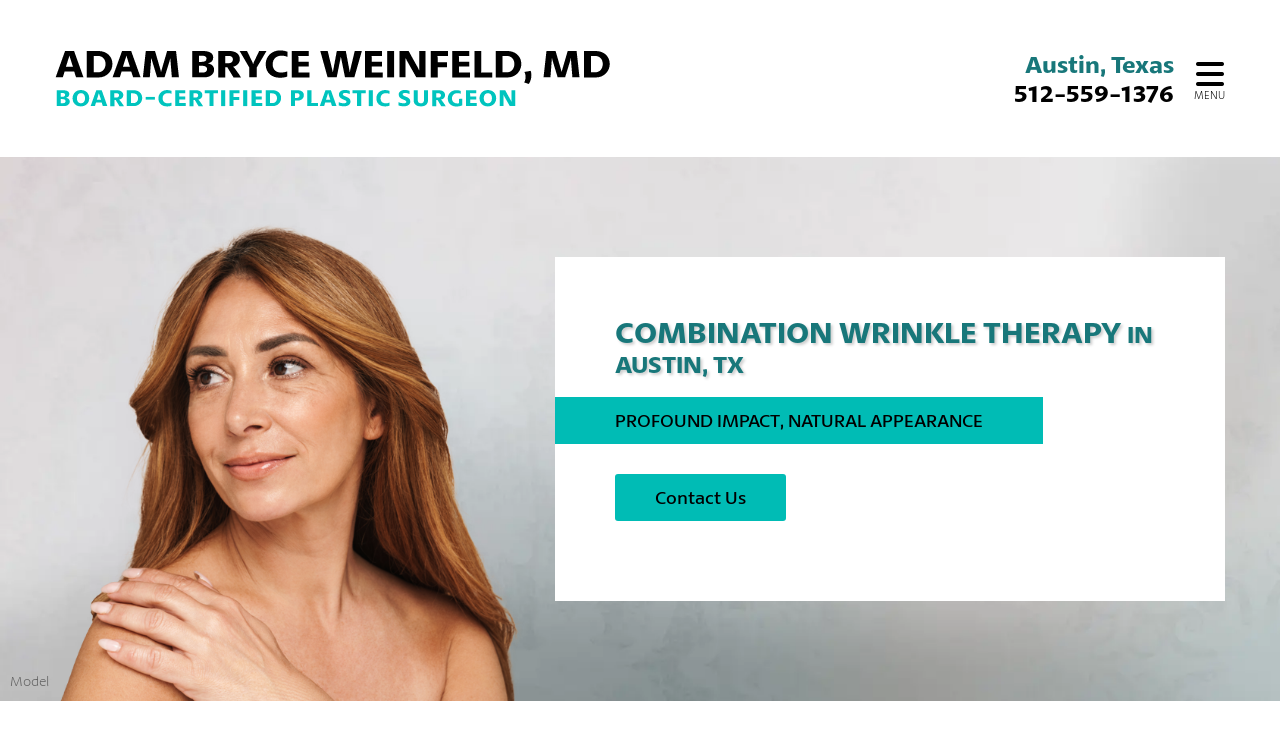

--- FILE ---
content_type: text/html; charset=UTF-8
request_url: https://www.drweinfeld.com/combination-wrinkle-therapy/
body_size: 16482
content:
<!-- This page is cached by the Hummingbird Performance plugin v3.17.1 - https://wordpress.org/plugins/hummingbird-performance/. --><!DOCTYPE html>
<html lang="en-US">
	<head>

		<meta charset="utf-8">
<script type="text/javascript">
/* <![CDATA[ */
var gform;gform||(document.addEventListener("gform_main_scripts_loaded",function(){gform.scriptsLoaded=!0}),document.addEventListener("gform/theme/scripts_loaded",function(){gform.themeScriptsLoaded=!0}),window.addEventListener("DOMContentLoaded",function(){gform.domLoaded=!0}),gform={domLoaded:!1,scriptsLoaded:!1,themeScriptsLoaded:!1,isFormEditor:()=>"function"==typeof InitializeEditor,callIfLoaded:function(o){return!(!gform.domLoaded||!gform.scriptsLoaded||!gform.themeScriptsLoaded&&!gform.isFormEditor()||(gform.isFormEditor()&&console.warn("The use of gform.initializeOnLoaded() is deprecated in the form editor context and will be removed in Gravity Forms 3.1."),o(),0))},initializeOnLoaded:function(o){gform.callIfLoaded(o)||(document.addEventListener("gform_main_scripts_loaded",()=>{gform.scriptsLoaded=!0,gform.callIfLoaded(o)}),document.addEventListener("gform/theme/scripts_loaded",()=>{gform.themeScriptsLoaded=!0,gform.callIfLoaded(o)}),window.addEventListener("DOMContentLoaded",()=>{gform.domLoaded=!0,gform.callIfLoaded(o)}))},hooks:{action:{},filter:{}},addAction:function(o,r,e,t){gform.addHook("action",o,r,e,t)},addFilter:function(o,r,e,t){gform.addHook("filter",o,r,e,t)},doAction:function(o){gform.doHook("action",o,arguments)},applyFilters:function(o){return gform.doHook("filter",o,arguments)},removeAction:function(o,r){gform.removeHook("action",o,r)},removeFilter:function(o,r,e){gform.removeHook("filter",o,r,e)},addHook:function(o,r,e,t,n){null==gform.hooks[o][r]&&(gform.hooks[o][r]=[]);var d=gform.hooks[o][r];null==n&&(n=r+"_"+d.length),gform.hooks[o][r].push({tag:n,callable:e,priority:t=null==t?10:t})},doHook:function(r,o,e){var t;if(e=Array.prototype.slice.call(e,1),null!=gform.hooks[r][o]&&((o=gform.hooks[r][o]).sort(function(o,r){return o.priority-r.priority}),o.forEach(function(o){"function"!=typeof(t=o.callable)&&(t=window[t]),"action"==r?t.apply(null,e):e[0]=t.apply(null,e)})),"filter"==r)return e[0]},removeHook:function(o,r,t,n){var e;null!=gform.hooks[o][r]&&(e=(e=gform.hooks[o][r]).filter(function(o,r,e){return!!(null!=n&&n!=o.tag||null!=t&&t!=o.priority)}),gform.hooks[o][r]=e)}});
/* ]]> */
</script>

		<meta http-equiv="X-UA-Compatible" content="IE=Edge">

		<meta name="viewport" content="width=device-width, initial-scale=1, user-scalable=yes">

		<!--
			// Enqueue Typekit fonts in functions.php file using wp_enqueue_script();
			// Enqueue Google fonts in functions.php file using wp_enqueue_style();
		-->

		<link rel="stylesheet" href="https://use.typekit.net/fkx3mhf.css">

		<link rel="apple-touch-icon" sizes="57x57" href="https://www.drweinfeld.com/wp-content/themes/pss-theme/_dist/img/apple-icon-57x57.png">
		<link rel="apple-touch-icon" sizes="60x60" href="https://www.drweinfeld.com/wp-content/themes/pss-theme/_dist/img/apple-icon-60x60.png">
		<link rel="apple-touch-icon" sizes="72x72" href="https://www.drweinfeld.com/wp-content/themes/pss-theme/_dist/img/apple-icon-72x72.png">
		<link rel="apple-touch-icon" sizes="76x76" href="https://www.drweinfeld.com/wp-content/themes/pss-theme/_dist/img/apple-icon-76x76.png">
		<link rel="apple-touch-icon" sizes="114x114" href="https://www.drweinfeld.com/wp-content/themes/pss-theme/_dist/img/apple-icon-114x114.png">
		<link rel="apple-touch-icon" sizes="120x120" href="https://www.drweinfeld.com/wp-content/themes/pss-theme/_dist/img/apple-icon-120x120.png">
		<link rel="apple-touch-icon" sizes="144x144" href="https://www.drweinfeld.com/wp-content/themes/pss-theme/_dist/img/apple-icon-144x144.png">
		<link rel="apple-touch-icon" sizes="152x152" href="https://www.drweinfeld.com/wp-content/themes/pss-theme/_dist/img/apple-icon-152x152.png">
		<link rel="apple-touch-icon" sizes="180x180" href="https://www.drweinfeld.com/wp-content/themes/pss-theme/_dist/img/apple-icon-180x180.png">
		<link rel="icon" type="image/png" sizes="192x192"  href="https://www.drweinfeld.com/wp-content/themes/pss-theme/_dist/img/android-icon-192x192.png">
		<link rel="icon" type="image/png" sizes="32x32" href="https://www.drweinfeld.com/wp-content/themes/pss-theme/_dist/img/favicon-32x32.png">
		<link rel="icon" type="image/png" sizes="96x96" href="https://www.drweinfeld.com/wp-content/themes/pss-theme/_dist/img/favicon-96x96.png">
		<link rel="icon" type="image/png" sizes="16x16" href="https://www.drweinfeld.com/wp-content/themes/pss-theme/_dist/img/favicon-16x16.png">
		<link rel="manifest" href="https://www.drweinfeld.com/wp-content/themes/pss-theme/_dist/img/manifest.json">
		<meta name="msapplication-TileColor" content="#ffffff">
		<meta name="msapplication-TileImage" content="https://www.drweinfeld.com/wp-content/themes/pss-theme/_dist/img/ms-icon-144x144.png">
		<meta name="theme-color" content="#ffffff">

		<meta name='robots' content='index, follow, max-image-preview:large, max-snippet:-1, max-video-preview:-1' />

	<!-- This site is optimized with the Yoast SEO plugin v26.5 - https://yoast.com/wordpress/plugins/seo/ -->
	<title>Combination Wrinkle Therapy - Austin, TX | Dr. Weinfeld</title>
	<meta name="description" content="Combination Wrinkle Therapy refers to the use of BOTOX® Cosmetic and JUVADÉRM®. This combined approach helps achieve natural results." />
	<link rel="canonical" href="https://www.drweinfeld.com/combination-wrinkle-therapy/" />
	<meta property="og:locale" content="en_US" />
	<meta property="og:type" content="article" />
	<meta property="og:title" content="Combination Wrinkle Therapy - Austin, TX | Dr. Weinfeld" />
	<meta property="og:description" content="Combination Wrinkle Therapy refers to the use of BOTOX® Cosmetic and JUVADÉRM®. This combined approach helps achieve natural results." />
	<meta property="og:url" content="https://www.drweinfeld.com/combination-wrinkle-therapy/" />
	<meta property="og:site_name" content="Adam Bryce Weinfeld, MD, Board-Certified Plastic Surgeon" />
	<meta property="article:modified_time" content="2024-04-09T22:05:34+00:00" />
	<meta name="twitter:card" content="summary_large_image" />
	<script type="application/ld+json" class="yoast-schema-graph">{"@context":"https://schema.org","@graph":[{"@type":"WebPage","@id":"https://www.drweinfeld.com/combination-wrinkle-therapy/","url":"https://www.drweinfeld.com/combination-wrinkle-therapy/","name":"Combination Wrinkle Therapy - Austin, TX | Dr. Weinfeld","isPartOf":{"@id":"https://drweinfeld.com/#website"},"datePublished":"2021-04-28T22:13:00+00:00","dateModified":"2024-04-09T22:05:34+00:00","description":"Combination Wrinkle Therapy refers to the use of BOTOX® Cosmetic and JUVADÉRM®. This combined approach helps achieve natural results.","breadcrumb":{"@id":"https://www.drweinfeld.com/combination-wrinkle-therapy/#breadcrumb"},"inLanguage":"en-US","potentialAction":[{"@type":"ReadAction","target":["https://www.drweinfeld.com/combination-wrinkle-therapy/"]}]},{"@type":"BreadcrumbList","@id":"https://www.drweinfeld.com/combination-wrinkle-therapy/#breadcrumb","itemListElement":[{"@type":"ListItem","position":1,"name":"Home","item":"https://www.drweinfeld.com/"},{"@type":"ListItem","position":2,"name":"Combination Wrinkle Therapy"}]},{"@type":"WebSite","@id":"https://drweinfeld.com/#website","url":"https://drweinfeld.com/","name":"Adam Bryce Weinfeld, MD, Board-Certified Plastic Surgeon","description":"","potentialAction":[{"@type":"SearchAction","target":{"@type":"EntryPoint","urlTemplate":"https://drweinfeld.com/?s={search_term_string}"},"query-input":{"@type":"PropertyValueSpecification","valueRequired":true,"valueName":"search_term_string"}}],"inLanguage":"en-US"}]}</script>
	<!-- / Yoast SEO plugin. -->


<link rel='dns-prefetch' href='//kit.fontawesome.com' />
<link rel='dns-prefetch' href='//cdn.rawgit.com' />
<link rel='dns-prefetch' href='//fonts.googleapis.com' />
<link rel='dns-prefetch' href='//fonts.gstatic.com' />
<link rel='dns-prefetch' href='//ajax.googleapis.com' />
<link rel='dns-prefetch' href='//apis.google.com' />
<link rel='dns-prefetch' href='//google-analytics.com' />
<link rel='dns-prefetch' href='//www.google-analytics.com' />
<link rel='dns-prefetch' href='//ssl.google-analytics.com' />
<link rel='dns-prefetch' href='//youtube.com' />
<link rel='dns-prefetch' href='//s.gravatar.com' />
<link href='//apis.google.com' rel='preconnect' />
<link rel="alternate" type="application/rss+xml" title="Adam Bryce Weinfeld, MD, Board-Certified Plastic Surgeon &raquo; Feed" href="https://www.drweinfeld.com/feed/" />
<link rel="alternate" type="application/rss+xml" title="Adam Bryce Weinfeld, MD, Board-Certified Plastic Surgeon &raquo; Comments Feed" href="https://www.drweinfeld.com/comments/feed/" />
<link rel="alternate" type="application/rss+xml" title="Adam Bryce Weinfeld, MD, Board-Certified Plastic Surgeon &raquo; Combination Wrinkle Therapy Comments Feed" href="https://www.drweinfeld.com/combination-wrinkle-therapy/feed/" />
<link rel="alternate" title="oEmbed (JSON)" type="application/json+oembed" href="https://www.drweinfeld.com/wp-json/oembed/1.0/embed?url=https%3A%2F%2Fwww.drweinfeld.com%2Fcombination-wrinkle-therapy%2F" />
<link rel="alternate" title="oEmbed (XML)" type="text/xml+oembed" href="https://www.drweinfeld.com/wp-json/oembed/1.0/embed?url=https%3A%2F%2Fwww.drweinfeld.com%2Fcombination-wrinkle-therapy%2F&#038;format=xml" />
<style id='wp-img-auto-sizes-contain-inline-css' type='text/css'>
img:is([sizes=auto i],[sizes^="auto," i]){contain-intrinsic-size:3000px 1500px}
/*# sourceURL=wp-img-auto-sizes-contain-inline-css */
</style>
<style id='wp-block-library-inline-css' type='text/css'>
:root{--wp-block-synced-color:#7a00df;--wp-block-synced-color--rgb:122,0,223;--wp-bound-block-color:var(--wp-block-synced-color);--wp-editor-canvas-background:#ddd;--wp-admin-theme-color:#007cba;--wp-admin-theme-color--rgb:0,124,186;--wp-admin-theme-color-darker-10:#006ba1;--wp-admin-theme-color-darker-10--rgb:0,107,160.5;--wp-admin-theme-color-darker-20:#005a87;--wp-admin-theme-color-darker-20--rgb:0,90,135;--wp-admin-border-width-focus:2px}@media (min-resolution:192dpi){:root{--wp-admin-border-width-focus:1.5px}}.wp-element-button{cursor:pointer}:root .has-very-light-gray-background-color{background-color:#eee}:root .has-very-dark-gray-background-color{background-color:#313131}:root .has-very-light-gray-color{color:#eee}:root .has-very-dark-gray-color{color:#313131}:root .has-vivid-green-cyan-to-vivid-cyan-blue-gradient-background{background:linear-gradient(135deg,#00d084,#0693e3)}:root .has-purple-crush-gradient-background{background:linear-gradient(135deg,#34e2e4,#4721fb 50%,#ab1dfe)}:root .has-hazy-dawn-gradient-background{background:linear-gradient(135deg,#faaca8,#dad0ec)}:root .has-subdued-olive-gradient-background{background:linear-gradient(135deg,#fafae1,#67a671)}:root .has-atomic-cream-gradient-background{background:linear-gradient(135deg,#fdd79a,#004a59)}:root .has-nightshade-gradient-background{background:linear-gradient(135deg,#330968,#31cdcf)}:root .has-midnight-gradient-background{background:linear-gradient(135deg,#020381,#2874fc)}:root{--wp--preset--font-size--normal:16px;--wp--preset--font-size--huge:42px}.has-regular-font-size{font-size:1em}.has-larger-font-size{font-size:2.625em}.has-normal-font-size{font-size:var(--wp--preset--font-size--normal)}.has-huge-font-size{font-size:var(--wp--preset--font-size--huge)}.has-text-align-center{text-align:center}.has-text-align-left{text-align:left}.has-text-align-right{text-align:right}.has-fit-text{white-space:nowrap!important}#end-resizable-editor-section{display:none}.aligncenter{clear:both}.items-justified-left{justify-content:flex-start}.items-justified-center{justify-content:center}.items-justified-right{justify-content:flex-end}.items-justified-space-between{justify-content:space-between}.screen-reader-text{border:0;clip-path:inset(50%);height:1px;margin:-1px;overflow:hidden;padding:0;position:absolute;width:1px;word-wrap:normal!important}.screen-reader-text:focus{background-color:#ddd;clip-path:none;color:#444;display:block;font-size:1em;height:auto;left:5px;line-height:normal;padding:15px 23px 14px;text-decoration:none;top:5px;width:auto;z-index:100000}html :where(.has-border-color){border-style:solid}html :where([style*=border-top-color]){border-top-style:solid}html :where([style*=border-right-color]){border-right-style:solid}html :where([style*=border-bottom-color]){border-bottom-style:solid}html :where([style*=border-left-color]){border-left-style:solid}html :where([style*=border-width]){border-style:solid}html :where([style*=border-top-width]){border-top-style:solid}html :where([style*=border-right-width]){border-right-style:solid}html :where([style*=border-bottom-width]){border-bottom-style:solid}html :where([style*=border-left-width]){border-left-style:solid}html :where(img[class*=wp-image-]){height:auto;max-width:100%}:where(figure){margin:0 0 1em}html :where(.is-position-sticky){--wp-admin--admin-bar--position-offset:var(--wp-admin--admin-bar--height,0px)}@media screen and (max-width:600px){html :where(.is-position-sticky){--wp-admin--admin-bar--position-offset:0px}}

/*# sourceURL=wp-block-library-inline-css */
</style><style id='global-styles-inline-css' type='text/css'>
:root{--wp--preset--aspect-ratio--square: 1;--wp--preset--aspect-ratio--4-3: 4/3;--wp--preset--aspect-ratio--3-4: 3/4;--wp--preset--aspect-ratio--3-2: 3/2;--wp--preset--aspect-ratio--2-3: 2/3;--wp--preset--aspect-ratio--16-9: 16/9;--wp--preset--aspect-ratio--9-16: 9/16;--wp--preset--color--black: #000000;--wp--preset--color--cyan-bluish-gray: #abb8c3;--wp--preset--color--white: #ffffff;--wp--preset--color--pale-pink: #f78da7;--wp--preset--color--vivid-red: #cf2e2e;--wp--preset--color--luminous-vivid-orange: #ff6900;--wp--preset--color--luminous-vivid-amber: #fcb900;--wp--preset--color--light-green-cyan: #7bdcb5;--wp--preset--color--vivid-green-cyan: #00d084;--wp--preset--color--pale-cyan-blue: #8ed1fc;--wp--preset--color--vivid-cyan-blue: #0693e3;--wp--preset--color--vivid-purple: #9b51e0;--wp--preset--gradient--vivid-cyan-blue-to-vivid-purple: linear-gradient(135deg,rgb(6,147,227) 0%,rgb(155,81,224) 100%);--wp--preset--gradient--light-green-cyan-to-vivid-green-cyan: linear-gradient(135deg,rgb(122,220,180) 0%,rgb(0,208,130) 100%);--wp--preset--gradient--luminous-vivid-amber-to-luminous-vivid-orange: linear-gradient(135deg,rgb(252,185,0) 0%,rgb(255,105,0) 100%);--wp--preset--gradient--luminous-vivid-orange-to-vivid-red: linear-gradient(135deg,rgb(255,105,0) 0%,rgb(207,46,46) 100%);--wp--preset--gradient--very-light-gray-to-cyan-bluish-gray: linear-gradient(135deg,rgb(238,238,238) 0%,rgb(169,184,195) 100%);--wp--preset--gradient--cool-to-warm-spectrum: linear-gradient(135deg,rgb(74,234,220) 0%,rgb(151,120,209) 20%,rgb(207,42,186) 40%,rgb(238,44,130) 60%,rgb(251,105,98) 80%,rgb(254,248,76) 100%);--wp--preset--gradient--blush-light-purple: linear-gradient(135deg,rgb(255,206,236) 0%,rgb(152,150,240) 100%);--wp--preset--gradient--blush-bordeaux: linear-gradient(135deg,rgb(254,205,165) 0%,rgb(254,45,45) 50%,rgb(107,0,62) 100%);--wp--preset--gradient--luminous-dusk: linear-gradient(135deg,rgb(255,203,112) 0%,rgb(199,81,192) 50%,rgb(65,88,208) 100%);--wp--preset--gradient--pale-ocean: linear-gradient(135deg,rgb(255,245,203) 0%,rgb(182,227,212) 50%,rgb(51,167,181) 100%);--wp--preset--gradient--electric-grass: linear-gradient(135deg,rgb(202,248,128) 0%,rgb(113,206,126) 100%);--wp--preset--gradient--midnight: linear-gradient(135deg,rgb(2,3,129) 0%,rgb(40,116,252) 100%);--wp--preset--font-size--small: 13px;--wp--preset--font-size--medium: 20px;--wp--preset--font-size--large: 36px;--wp--preset--font-size--x-large: 42px;--wp--preset--spacing--20: 0.44rem;--wp--preset--spacing--30: 0.67rem;--wp--preset--spacing--40: 1rem;--wp--preset--spacing--50: 1.5rem;--wp--preset--spacing--60: 2.25rem;--wp--preset--spacing--70: 3.38rem;--wp--preset--spacing--80: 5.06rem;--wp--preset--shadow--natural: 6px 6px 9px rgba(0, 0, 0, 0.2);--wp--preset--shadow--deep: 12px 12px 50px rgba(0, 0, 0, 0.4);--wp--preset--shadow--sharp: 6px 6px 0px rgba(0, 0, 0, 0.2);--wp--preset--shadow--outlined: 6px 6px 0px -3px rgb(255, 255, 255), 6px 6px rgb(0, 0, 0);--wp--preset--shadow--crisp: 6px 6px 0px rgb(0, 0, 0);}:where(.is-layout-flex){gap: 0.5em;}:where(.is-layout-grid){gap: 0.5em;}body .is-layout-flex{display: flex;}.is-layout-flex{flex-wrap: wrap;align-items: center;}.is-layout-flex > :is(*, div){margin: 0;}body .is-layout-grid{display: grid;}.is-layout-grid > :is(*, div){margin: 0;}:where(.wp-block-columns.is-layout-flex){gap: 2em;}:where(.wp-block-columns.is-layout-grid){gap: 2em;}:where(.wp-block-post-template.is-layout-flex){gap: 1.25em;}:where(.wp-block-post-template.is-layout-grid){gap: 1.25em;}.has-black-color{color: var(--wp--preset--color--black) !important;}.has-cyan-bluish-gray-color{color: var(--wp--preset--color--cyan-bluish-gray) !important;}.has-white-color{color: var(--wp--preset--color--white) !important;}.has-pale-pink-color{color: var(--wp--preset--color--pale-pink) !important;}.has-vivid-red-color{color: var(--wp--preset--color--vivid-red) !important;}.has-luminous-vivid-orange-color{color: var(--wp--preset--color--luminous-vivid-orange) !important;}.has-luminous-vivid-amber-color{color: var(--wp--preset--color--luminous-vivid-amber) !important;}.has-light-green-cyan-color{color: var(--wp--preset--color--light-green-cyan) !important;}.has-vivid-green-cyan-color{color: var(--wp--preset--color--vivid-green-cyan) !important;}.has-pale-cyan-blue-color{color: var(--wp--preset--color--pale-cyan-blue) !important;}.has-vivid-cyan-blue-color{color: var(--wp--preset--color--vivid-cyan-blue) !important;}.has-vivid-purple-color{color: var(--wp--preset--color--vivid-purple) !important;}.has-black-background-color{background-color: var(--wp--preset--color--black) !important;}.has-cyan-bluish-gray-background-color{background-color: var(--wp--preset--color--cyan-bluish-gray) !important;}.has-white-background-color{background-color: var(--wp--preset--color--white) !important;}.has-pale-pink-background-color{background-color: var(--wp--preset--color--pale-pink) !important;}.has-vivid-red-background-color{background-color: var(--wp--preset--color--vivid-red) !important;}.has-luminous-vivid-orange-background-color{background-color: var(--wp--preset--color--luminous-vivid-orange) !important;}.has-luminous-vivid-amber-background-color{background-color: var(--wp--preset--color--luminous-vivid-amber) !important;}.has-light-green-cyan-background-color{background-color: var(--wp--preset--color--light-green-cyan) !important;}.has-vivid-green-cyan-background-color{background-color: var(--wp--preset--color--vivid-green-cyan) !important;}.has-pale-cyan-blue-background-color{background-color: var(--wp--preset--color--pale-cyan-blue) !important;}.has-vivid-cyan-blue-background-color{background-color: var(--wp--preset--color--vivid-cyan-blue) !important;}.has-vivid-purple-background-color{background-color: var(--wp--preset--color--vivid-purple) !important;}.has-black-border-color{border-color: var(--wp--preset--color--black) !important;}.has-cyan-bluish-gray-border-color{border-color: var(--wp--preset--color--cyan-bluish-gray) !important;}.has-white-border-color{border-color: var(--wp--preset--color--white) !important;}.has-pale-pink-border-color{border-color: var(--wp--preset--color--pale-pink) !important;}.has-vivid-red-border-color{border-color: var(--wp--preset--color--vivid-red) !important;}.has-luminous-vivid-orange-border-color{border-color: var(--wp--preset--color--luminous-vivid-orange) !important;}.has-luminous-vivid-amber-border-color{border-color: var(--wp--preset--color--luminous-vivid-amber) !important;}.has-light-green-cyan-border-color{border-color: var(--wp--preset--color--light-green-cyan) !important;}.has-vivid-green-cyan-border-color{border-color: var(--wp--preset--color--vivid-green-cyan) !important;}.has-pale-cyan-blue-border-color{border-color: var(--wp--preset--color--pale-cyan-blue) !important;}.has-vivid-cyan-blue-border-color{border-color: var(--wp--preset--color--vivid-cyan-blue) !important;}.has-vivid-purple-border-color{border-color: var(--wp--preset--color--vivid-purple) !important;}.has-vivid-cyan-blue-to-vivid-purple-gradient-background{background: var(--wp--preset--gradient--vivid-cyan-blue-to-vivid-purple) !important;}.has-light-green-cyan-to-vivid-green-cyan-gradient-background{background: var(--wp--preset--gradient--light-green-cyan-to-vivid-green-cyan) !important;}.has-luminous-vivid-amber-to-luminous-vivid-orange-gradient-background{background: var(--wp--preset--gradient--luminous-vivid-amber-to-luminous-vivid-orange) !important;}.has-luminous-vivid-orange-to-vivid-red-gradient-background{background: var(--wp--preset--gradient--luminous-vivid-orange-to-vivid-red) !important;}.has-very-light-gray-to-cyan-bluish-gray-gradient-background{background: var(--wp--preset--gradient--very-light-gray-to-cyan-bluish-gray) !important;}.has-cool-to-warm-spectrum-gradient-background{background: var(--wp--preset--gradient--cool-to-warm-spectrum) !important;}.has-blush-light-purple-gradient-background{background: var(--wp--preset--gradient--blush-light-purple) !important;}.has-blush-bordeaux-gradient-background{background: var(--wp--preset--gradient--blush-bordeaux) !important;}.has-luminous-dusk-gradient-background{background: var(--wp--preset--gradient--luminous-dusk) !important;}.has-pale-ocean-gradient-background{background: var(--wp--preset--gradient--pale-ocean) !important;}.has-electric-grass-gradient-background{background: var(--wp--preset--gradient--electric-grass) !important;}.has-midnight-gradient-background{background: var(--wp--preset--gradient--midnight) !important;}.has-small-font-size{font-size: var(--wp--preset--font-size--small) !important;}.has-medium-font-size{font-size: var(--wp--preset--font-size--medium) !important;}.has-large-font-size{font-size: var(--wp--preset--font-size--large) !important;}.has-x-large-font-size{font-size: var(--wp--preset--font-size--x-large) !important;}
/*# sourceURL=global-styles-inline-css */
</style>

<style id='classic-theme-styles-inline-css' type='text/css'>
/*! This file is auto-generated */
.wp-block-button__link{color:#fff;background-color:#32373c;border-radius:9999px;box-shadow:none;text-decoration:none;padding:calc(.667em + 2px) calc(1.333em + 2px);font-size:1.125em}.wp-block-file__button{background:#32373c;color:#fff;text-decoration:none}
/*# sourceURL=/wp-includes/css/classic-themes.min.css */
</style>
<link rel='stylesheet' id='wp-components-css' href='https://www.drweinfeld.com/wp-includes/css/dist/components/style.min.css' type='text/css' media='all' />
<link rel='stylesheet' id='wp-preferences-css' href='https://www.drweinfeld.com/wp-includes/css/dist/preferences/style.min.css' type='text/css' media='all' />
<link rel='stylesheet' id='wp-block-editor-css' href='https://www.drweinfeld.com/wp-includes/css/dist/block-editor/style.min.css' type='text/css' media='all' />
<link rel='stylesheet' id='wphb-1-css' href='https://www.drweinfeld.com/wp-content/uploads/hummingbird-assets/1a35261bd464b270ea0f690a5570ed6e.css' type='text/css' media='all' />
<link rel='stylesheet' id='aos-css' href='https://cdn.rawgit.com/michalsnik/aos/2.0.4/dist/aos.css' type='text/css' media='all' />
<link rel='stylesheet' id='global-css' href='https://www.drweinfeld.com/wp-content/themes/pss-theme/_dist/css/global.min.css' type='text/css' media='all' />
<script type="text/javascript" src="https://www.drweinfeld.com/wp-content/uploads/hummingbird-assets/146721b30141da9bee35a54028730191.js" id="wphb-2-js"></script>
<link rel="https://api.w.org/" href="https://www.drweinfeld.com/wp-json/" /><link rel="alternate" title="JSON" type="application/json" href="https://www.drweinfeld.com/wp-json/wp/v2/pages/639" /><link rel="EditURI" type="application/rsd+xml" title="RSD" href="https://www.drweinfeld.com/xmlrpc.php?rsd" />
<meta name="generator" content="WordPress 6.9" />
<link rel='shortlink' href='https://www.drweinfeld.com/?p=639' />
<link rel="shortcut icon" href="https://www.drweinfeld.com/wp-content/themes/pss-theme/_dist/img/favicon.ico" />
		<style type="text/css" id="wp-custom-css">
			html {
    scroll-behavior: smooth;
    scroll-padding-top: 170px;

}		</style>
		
		<!--[if lt IE 9]>
			<script src="https://oss.maxcdn.com/libs/html5shiv/3.7.0/html5shiv.js"></script>
			<script src="https://oss.maxcdn.com/libs/respond.js/1.4.2/respond.min.js"></script>
		<![endif]-->

		<noscript>
			<style>
				[data-aos] {
					opacity: 1 !important;
					visibility: visible !important;
					-webkit-transform: translateY(0) !important;
					transform: translateY(0) !important;
				}

				.b-lazy {
					display: none;
				}

				.c-tab__content {
					display: block;
					margin-bottom: 40px;
				}

				.c-accordion__content {
					display: block;
				}

				.owl-carousel {
					display: block;
				}

			</style>
		</noscript>
<!-- Google Tag Manager -->
<script>(function(w,d,s,l,i){w[l]=w[l]||[];w[l].push({'gtm.start':
new Date().getTime(),event:'gtm.js'});var f=d.getElementsByTagName(s)[0],
j=d.createElement(s),dl=l!='dataLayer'?'&l='+l:'';j.async=true;j.src=
'https://www.googletagmanager.com/gtm.js?id='+i+dl;f.parentNode.insertBefore(j,f);
})(window,document,'script','dataLayer','GTM-5WSFN47');</script>
<!-- End Google Tag Manager -->
		
<script type="text/javascript" defer src="https://analytics.liine.com/v1/bootstrapped/df7588e020c8443a84811b21ee7ef54a.js"></script>

<script src="https://app-widget.jotform.io/scripts/getUrlReferrer.js" defer></script>
		
		
		
	
	</head>

	<body class="wp-singular page-template-default page page-id-639 wp-theme-pss-theme subpage chrome">
		<!-- Google Tag Manager (noscript) -->
<noscript><iframe src="https://www.googletagmanager.com/ns.html?id=GTM-5WSFN47"
height="0" width="0" style="display:none;visibility:hidden"></iframe></noscript>
<!-- End Google Tag Manager (noscript) -->

	<a id="skip-content" href="#content" class="u-visibility--sr-only">Skip to main content</a>

		<header class="c-header u-block--sticky u-block--fixed-top">

			<div class="c-header__mobile u-visibility-hidden-md--up u-block--gray">

				<div class="u-text--center">

					
						<a href="tel:5125591376">
							<i class="fas fa-phone" aria-hidden="true"></i><br />Phone
						</a>

					
				</div>

				<div class="u-text--center">

					<a href="https://www.drweinfeld.com/photo-gallery/">
						<i class="fas fa-camera" aria-hidden="true"></i><br />Gallery
					</a>

				</div>

				<div class="u-text--center">

					<a href="https://maps.app.goo.gl/DXhKzzxEuqujgzfr5" target="_blank" rel="nofollow noopener">
						<i class="fas fa-map-marker" aria-hidden="true"></i><br />Directions
					</a>

				</div>

				<div class="u-text--center">

					<button class="c-nav__icon c-nav__icon--open js-toggle" aria-label="Open Menu">
						<i class="fas fa-bars" aria-hidden="true"></i>
						<span class="c-nav__label">Menu</span>
					</button>

				</div>
			
			</div>	

			<div class="c-header__top">

				<div class="o-container">

					<div class="c-header__inner c-block--flex c-block--flex-v-center c-block--flex-between">

						<a class="c-logo" href="https://www.drweinfeld.com">
							<img src="https://www.drweinfeld.com/wp-content/themes/pss-theme/_dist/img/img-logo.svg" 
								 alt="Adam Bryce Weinfeld, MD, Board-Certified Plastic Surgeon" 
								 width="555" 
								 height="55">
						</a>

						<div class="u-text-sm--right c-block--flex c-block--flex-v-center u-visibility-hidden-sm--down">

							<div class="c-header__info">
								
								<p class="c-header__location u-text--dark-blue u-text--semibold u-reset--margin">
									Austin, Texas
								</p>

								
								<a class="c-header__phone u-text--black u-text--bold" href="tel:5125591376">
									512-559-1376								</a>

								
							</div>

							<button class="c-nav__icon c-nav__icon--open js-toggle" aria-label="Open Menu">
								<i class="fas fa-bars" aria-hidden="true"></i>
								<span class="c-nav__label">Menu</span>
							</button>

						</div>

					</div>

				</div><!-- /.container -->

			</div>


				<nav class="c-nav">

					<button class="c-nav__icon c-nav__icon--close js-toggle" aria-label="Close Menu">
						<i class="fas fa-times" aria-hidden="true"></i>
					</button>

					<div class="c-nav__header u-text--center">

						<a class="c-logo" href="#">
							<img class="u-reset--margin" 
							     src="https://www.drweinfeld.com/wp-content/themes/pss-theme/_dist/img/img-logo.svg" 
							     alt="Adam Bryce Weinfeld, MD, Board-Certified Plastic Surgeon" 
							     width="555" 
							     height="55">
						</a>

					</div>

					 <ul id="menu-main-navigation" class="c-nav__list"><li id='menu-item-1938'  class="c-nav__item menu-item menu-item-type-custom menu-item-object-custom menu-item-home"><a class="c-nav__link" aria-label="Home" href="https://www.drweinfeld.com/">Home</a> </li>
<li id='menu-item-394'  class="c-nav__item menu-item menu-item-type-custom menu-item-object-custom menu-item-has-children c-nav__item--children"><a class="c-nav__link" aria-label="About" href="#">About</a> 
<ul class="c-nav__dropdown">
<li id='menu-item-412'  class="c-nav__item menu-item menu-item-type-post_type menu-item-object-page"><a class="c-nav__link" aria-label="Dr. Weinfeld" href="https://www.drweinfeld.com/compelling-story/">Dr. Weinfeld</a> </li>
<li id='menu-item-1010'  class="c-nav__item menu-item menu-item-type-post_type menu-item-object-page"><a class="c-nav__link" aria-label="Scientific Contributions" href="https://www.drweinfeld.com/science/">Scientific Contributions</a> </li>
<li id='menu-item-393'  class="c-nav__item menu-item menu-item-type-post_type menu-item-object-page"><a class="c-nav__link" aria-label="Achievements" href="https://www.drweinfeld.com/achievements/">Achievements</a> </li>
<li id='menu-item-480'  class="c-nav__item menu-item menu-item-type-post_type menu-item-object-page"><a class="c-nav__link" aria-label="Lectures" href="https://www.drweinfeld.com/lectures/">Lectures</a> </li>
<li id='menu-item-477'  class="c-nav__item menu-item menu-item-type-post_type menu-item-object-page"><a class="c-nav__link" aria-label="Media" href="https://www.drweinfeld.com/pillars-of-distinction/">Media</a> </li>
<li id='menu-item-2150'  class="c-nav__item menu-item menu-item-type-post_type menu-item-object-page"><a class="c-nav__link" aria-label="Male Doctor for Females" href="https://www.drweinfeld.com/male-doctor-for-females/">Male Doctor for Females</a> </li>
</ul>
</li>
<li id='menu-item-888'  class="c-nav__item menu-item menu-item-type-custom menu-item-object-custom current-menu-ancestor menu-item-has-children c-nav__item--children"><a class="c-nav__link" aria-label="Procedures" href="#">Procedures</a> 
<ul class="c-nav__dropdown">
<li id='menu-item-801'  class="c-nav__item menu-item menu-item-type-post_type menu-item-object-page"><a class="c-nav__link" aria-label="Portfolio of Procedures" href="https://www.drweinfeld.com/portfolio-of-procedures/">Portfolio of Procedures</a> </li>
<li id='menu-item-439'  class="c-nav__item menu-item menu-item-type-custom menu-item-object-custom menu-item-has-children c-nav__item--children"><a class="c-nav__link" aria-label="Nose Surgery" href="#">Nose Surgery</a> 
	<ul class="c-nav__dropdown">
<li id='menu-item-645'  class="c-nav__item menu-item menu-item-type-post_type menu-item-object-page"><a class="c-nav__link" aria-label="Rhinoplasty" href="https://www.drweinfeld.com/nose/">Rhinoplasty</a> </li>
<li id='menu-item-896'  class="c-nav__item menu-item menu-item-type-post_type menu-item-object-page"><a class="c-nav__link" aria-label="Revision Rhinoplasty" href="https://www.drweinfeld.com/revision-rhinoplasty/">Revision Rhinoplasty</a> </li>
<li id='menu-item-440'  class="c-nav__item menu-item menu-item-type-post_type menu-item-object-page"><a class="c-nav__link" aria-label="Cleft Rhinoplasty" href="https://www.drweinfeld.com/cleft-rhinoplasty/">Cleft Rhinoplasty</a> </li>
<li id='menu-item-816'  class="c-nav__item menu-item menu-item-type-post_type menu-item-object-page"><a class="c-nav__link" aria-label="Breathe Better" href="https://www.drweinfeld.com/breathe-better-with-functional-nasal-surgery/">Breathe Better</a> </li>
	</ul>
</li>
<li id='menu-item-291'  class="c-nav__item menu-item menu-item-type-custom menu-item-object-custom menu-item-has-children c-nav__item--children"><a class="c-nav__link" aria-label="Face" href="#">Face</a> 
	<ul class="c-nav__dropdown">
<li id='menu-item-4478'  class="c-nav__item menu-item menu-item-type-post_type menu-item-object-page"><a class="c-nav__link" aria-label="Buccal Fat Pad Removal" href="https://www.drweinfeld.com/buccal-fat-pad-removal-in-austin-tx/">Buccal Fat Pad Removal</a> </li>
<li id='menu-item-292'  class="c-nav__item menu-item menu-item-type-post_type menu-item-object-page"><a class="c-nav__link" aria-label="Facelift with Neck Lift" href="https://www.drweinfeld.com/faceliftnecklift/">Facelift with Neck Lift</a> </li>
<li id='menu-item-4420'  class="c-nav__item menu-item menu-item-type-post_type menu-item-object-page"><a class="c-nav__link" aria-label="Eyelid Surgery" href="https://www.drweinfeld.com/eyelid-surgery-in-austin-tx/">Eyelid Surgery</a> </li>
<li id='menu-item-4201'  class="c-nav__item menu-item menu-item-type-post_type menu-item-object-page"><a class="c-nav__link" aria-label="Brow Lift Surgery" href="https://www.drweinfeld.com/brow-lift-surgery-in-austin-tx/">Brow Lift Surgery</a> </li>
<li id='menu-item-796'  class="c-nav__item menu-item menu-item-type-post_type menu-item-object-page"><a class="c-nav__link" aria-label="Oculoplastic Surgery" href="https://www.drweinfeld.com/oculoplastic-surgery/">Oculoplastic Surgery</a> </li>
<li id='menu-item-642'  class="c-nav__item menu-item menu-item-type-post_type menu-item-object-page"><a class="c-nav__link" aria-label="Ear Surgery (Otoplasty)" href="https://www.drweinfeld.com/ear-surgery/">Ear Surgery (Otoplasty)</a> </li>
<li id='menu-item-441'  class="c-nav__item menu-item menu-item-type-post_type menu-item-object-page"><a class="c-nav__link" aria-label="Chin Augmentation" href="https://www.drweinfeld.com/chin-augmentation/">Chin Augmentation</a> </li>
<li id='menu-item-644'  class="c-nav__item menu-item menu-item-type-post_type menu-item-object-page"><a class="c-nav__link" aria-label="Facial Fat Transfer" href="https://www.drweinfeld.com/microdroplet-fat-transferfat-grafting/">Facial Fat Transfer</a> </li>
<li id='menu-item-4520'  class="c-nav__item menu-item menu-item-type-post_type menu-item-object-page"><a class="c-nav__link" aria-label="Submental Liposuction" href="https://www.drweinfeld.com/submental-liposuction-in-austin-tx/">Submental Liposuction</a> </li>
	</ul>
</li>
<li id='menu-item-308'  class="c-nav__item menu-item menu-item-type-custom menu-item-object-custom menu-item-has-children c-nav__item--children"><a class="c-nav__link" aria-label="Breast Reconstruction" href="#">Breast Reconstruction</a> 
	<ul class="c-nav__dropdown">
<li id='menu-item-1029'  class="c-nav__item menu-item menu-item-type-post_type menu-item-object-page"><a class="c-nav__link" aria-label="Breast Reconstruction" href="https://www.drweinfeld.com/breast-reconstruction-surgery/">Breast Reconstruction</a> </li>
<li id='menu-item-737'  class="c-nav__item menu-item menu-item-type-post_type menu-item-object-page"><a class="c-nav__link" aria-label="Implant-Based Reconstruction" href="https://www.drweinfeld.com/implant-based-breast-reconstruction-in-austin-tx/">Implant-Based Reconstruction</a> </li>
<li id='menu-item-760'  class="c-nav__item menu-item menu-item-type-post_type menu-item-object-page"><a class="c-nav__link" aria-label="DIEP Flap Reconstruction" href="https://www.drweinfeld.com/tissue-based-breast-reconstruction-in-austin-tx/">DIEP Flap Reconstruction</a> </li>
<li id='menu-item-807'  class="c-nav__item menu-item menu-item-type-post_type menu-item-object-page"><a class="c-nav__link" aria-label="Nipple Reconstruction" href="https://www.drweinfeld.com/nipple-reconstruction/">Nipple Reconstruction</a> </li>
	</ul>
</li>
<li id='menu-item-2154'  class="c-nav__item menu-item menu-item-type-custom menu-item-object-custom menu-item-has-children c-nav__item--children"><a class="c-nav__link" aria-label="Cosmetic Breast" href="#">Cosmetic Breast</a> 
	<ul class="c-nav__dropdown">
<li id='menu-item-309'  class="c-nav__item menu-item menu-item-type-post_type menu-item-object-page"><a class="c-nav__link" aria-label="Breast Augmentation" href="https://www.drweinfeld.com/breast-augmentation/">Breast Augmentation</a> </li>
<li id='menu-item-316'  class="c-nav__item menu-item menu-item-type-post_type menu-item-object-page"><a class="c-nav__link" aria-label="Breast Lift" href="https://www.drweinfeld.com/breast-lift/">Breast Lift</a> </li>
<li id='menu-item-341'  class="c-nav__item menu-item menu-item-type-post_type menu-item-object-page"><a class="c-nav__link" aria-label="Breast Reduction" href="https://www.drweinfeld.com/breast-reduction/">Breast Reduction</a> </li>
	</ul>
</li>
<li id='menu-item-271'  class="c-nav__item menu-item menu-item-type-custom menu-item-object-custom menu-item-has-children c-nav__item--children"><a class="c-nav__link" aria-label="Body" href="#">Body</a> 
	<ul class="c-nav__dropdown">
<li id='menu-item-279'  class="c-nav__item menu-item menu-item-type-post_type menu-item-object-page"><a class="c-nav__link" aria-label="Liposuction" href="https://www.drweinfeld.com/liposuction/">Liposuction</a> </li>
<li id='menu-item-272'  class="c-nav__item menu-item menu-item-type-post_type menu-item-object-page"><a class="c-nav__link" aria-label="Abdominoplasty / Tummy Tuck" href="https://www.drweinfeld.com/abdominoplastytummy-tuck/">Abdominoplasty / Tummy Tuck</a> </li>
<li id='menu-item-285'  class="c-nav__item menu-item menu-item-type-post_type menu-item-object-page"><a class="c-nav__link" aria-label="Mommy Makeover" href="https://www.drweinfeld.com/mommy-makeover/">Mommy Makeover</a> </li>
	</ul>
</li>
<li id='menu-item-686'  class="c-nav__item menu-item menu-item-type-custom menu-item-object-custom menu-item-has-children c-nav__item--children"><a class="c-nav__link" aria-label="Gender-Affirming" href="#">Gender-Affirming</a> 
	<ul class="c-nav__dropdown">
<li id='menu-item-716'  class="c-nav__item menu-item menu-item-type-post_type menu-item-object-page"><a class="c-nav__link" aria-label="Gender-Affirming Surgery Overview" href="https://www.drweinfeld.com/gender-affirming-surgeries-overview/">Gender-Affirming Surgery Overview</a> </li>
<li id='menu-item-684'  class="c-nav__item menu-item menu-item-type-post_type menu-item-object-page"><a class="c-nav__link" aria-label="Facial Feminization Surgery" href="https://www.drweinfeld.com/facial-feminization-surgery-ffs-in-austin-tx/">Facial Feminization Surgery</a> </li>
<li id='menu-item-769'  class="c-nav__item menu-item menu-item-type-post_type menu-item-object-page"><a class="c-nav__link" aria-label="Female to Male (FTM) Top Surgery" href="https://www.drweinfeld.com/female-to-male-ftm-top-surgery-in-austin-tx/">Female to Male (FTM) Top Surgery</a> </li>
<li id='menu-item-808'  class="c-nav__item menu-item menu-item-type-post_type menu-item-object-page"><a class="c-nav__link" aria-label="Male to Female (MTF) Top Surgery" href="https://www.drweinfeld.com/male-to-female-mtf-top-surgery/">Male to Female (MTF) Top Surgery</a> </li>
	</ul>
</li>
<li id='menu-item-752'  class="c-nav__item menu-item menu-item-type-post_type menu-item-object-page"><a class="c-nav__link" aria-label="Procedures for Men" href="https://www.drweinfeld.com/procedures-for-men-in-austin-tx/">Procedures for Men</a> </li>
<li id='menu-item-646'  class="c-nav__item menu-item menu-item-type-custom menu-item-object-custom current-menu-ancestor current-menu-parent menu-item-has-children c-nav__item--children"><a class="c-nav__link" aria-label="Non-Surgical" href="#">Non-Surgical</a> 
	<ul class="c-nav__dropdown">
<li id='menu-item-786'  class="c-nav__item menu-item menu-item-type-post_type menu-item-object-page"><a class="c-nav__link" aria-label="BOTOX® Cosmetic" href="https://www.drweinfeld.com/botox-cosmetic/">BOTOX® Cosmetic</a> </li>
<li id='menu-item-792'  class="c-nav__item menu-item menu-item-type-post_type menu-item-object-page"><a class="c-nav__link" aria-label="JUVÉDERM®" href="https://www.drweinfeld.com/juvederm/">JUVÉDERM®</a> </li>
<li id='menu-item-666'  class="c-nav__item menu-item menu-item-type-post_type menu-item-object-page"><a class="c-nav__link" aria-label="Additional Skin Care" href="https://www.drweinfeld.com/additional-skin-care/">Additional Skin Care</a> </li>
<li id='menu-item-647'  class="c-nav__item menu-item menu-item-type-post_type menu-item-object-page current-menu-item page_item page-item-639 current_page_item c-nav__item--active"><a class="c-nav__link" aria-label="Combination Wrinkle Therapy" href="https://www.drweinfeld.com/combination-wrinkle-therapy/">Combination Wrinkle Therapy</a> </li>
<li id='menu-item-789'  class="c-nav__item menu-item menu-item-type-post_type menu-item-object-page"><a class="c-nav__link" aria-label="Dermabrasion" href="https://www.drweinfeld.com/dermabrasion/">Dermabrasion</a> </li>
	</ul>
</li>
</ul>
</li>
<li id='menu-item-781'  class="c-nav__item menu-item menu-item-type-custom menu-item-object-custom menu-item-has-children c-nav__item--children"><a class="c-nav__link" aria-label="Patient Resources" href="#">Patient Resources</a> 
<ul class="c-nav__dropdown">
<li id='menu-item-782'  class="c-nav__item menu-item menu-item-type-post_type menu-item-object-page"><a class="c-nav__link" aria-label="Age-Based Procedures" href="https://www.drweinfeld.com/age-based-procedures/">Age-Based Procedures</a> </li>
<li id='menu-item-5074'  class="c-nav__item menu-item menu-item-type-post_type menu-item-object-page"><a class="c-nav__link" aria-label="Breast Reconstruction Recovery Guide" href="https://www.drweinfeld.com/breast-reconstruction-recovery-guide/">Breast Reconstruction Recovery Guide</a> </li>
<li id='menu-item-824'  class="c-nav__item menu-item menu-item-type-post_type menu-item-object-page"><a class="c-nav__link" aria-label="Happiness Plastic Surgery" href="https://www.drweinfeld.com/happiness-plastic-surgery/">Happiness Plastic Surgery</a> </li>
<li id='menu-item-932'  class="c-nav__item menu-item menu-item-type-post_type menu-item-object-page"><a class="c-nav__link" aria-label="Patients From Near &#038; Far" href="https://www.drweinfeld.com/patients-from-near-far/">Patients From Near &#038; Far</a> </li>
<li id='menu-item-783'  class="c-nav__item menu-item menu-item-type-post_type menu-item-object-page"><a class="c-nav__link" aria-label="Safety" href="https://www.drweinfeld.com/safety/">Safety</a> </li>
<li id='menu-item-4980'  class="c-nav__item menu-item menu-item-type-post_type menu-item-object-page"><a class="c-nav__link" aria-label="Out-of-State Patients Seeking Facial Plastic Surgery" href="https://www.drweinfeld.com/out-of-state-patients-seeking-facial-plastic-surgery/">Out-of-State Patients Seeking Facial Plastic Surgery</a> </li>
<li id='menu-item-5010'  class="c-nav__item menu-item menu-item-type-post_type menu-item-object-page"><a class="c-nav__link" aria-label="Out-of-State Patients Wanting Gender-Affirming Facial Feminization" href="https://www.drweinfeld.com/out-of-state-patients-wanting-gender-affirming-facial-feminization/">Out-of-State Patients Wanting Gender-Affirming Facial Feminization</a> </li>
</ul>
</li>
<li id='menu-item-32'  class="c-nav__item menu-item menu-item-type-post_type menu-item-object-page"><a class="c-nav__link" aria-label="Photo Gallery" href="https://www.drweinfeld.com/photo-gallery/">Photo Gallery</a> </li>
<li id='menu-item-3848'  class="c-nav__item menu-item menu-item-type-post_type menu-item-object-page"><a class="c-nav__link" aria-label="Video Gallery" href="https://www.drweinfeld.com/video-gallery/">Video Gallery</a> </li>
<li id='menu-item-854'  class="c-nav__item menu-item menu-item-type-post_type menu-item-object-page"><a class="c-nav__link" aria-label="Reviews" href="https://www.drweinfeld.com/digital-word-of-mouth/">Reviews</a> </li>
<li id='menu-item-31'  class="c-nav__item menu-item menu-item-type-post_type menu-item-object-page"><a class="c-nav__link" aria-label="Blog" href="https://www.drweinfeld.com/blog/">Blog</a> </li>
<li id='menu-item-651'  class="c-nav__item menu-item menu-item-type-post_type menu-item-object-page"><a class="c-nav__link" aria-label="Contact Us" href="https://www.drweinfeld.com/get-in-touch/">Contact Us</a> </li>
</ul>
					<div class="u-text--center u-block-padding--xl u-visibility-hidden-sm--up">

	                	
			                <p class="u-h4 u-reset--margin u-text--black">Get in Touch</p>

			                <a class="u-text--black"
			                   href="tel:5125591376">
			                    <i class="fas fa-phone" aria-hidden="true"></i> 512-559-1376			                </a>

		            	
		            	<hr class="u-block-hr--white">

						<p class="u-h4 u-reset--margin u-text--black">Follow Us</p>

						
	<ul class="c-social__list c-list--unstyled">

	    
	        		        <li class="c-social__item">
		            <a class="c-social__link"
		               target="_blank"
					   rel="noopener"
		               title="Facebook"
		               href="https://www.facebook.com/profile.php?id=100068799371640">
		                	<i class="fab fa-facebook" aria-hidden="true"></i>
		                	<span class="u-visibility--sr-only">Facebook</span>
		            </a>
		        </li>
	        
	    
	        		        <li class="c-social__item">
		            <a class="c-social__link"
		               target="_blank"
					   rel="noopener"
		               title="Instagram"
		               href="https://www.instagram.com/happinessplasticsurgery/">
		                	<i class="fab fa-instagram" aria-hidden="true"></i>
		                	<span class="u-visibility--sr-only">Instagram</span>
		            </a>
		        </li>
	        
	    
	        		        <li class="c-social__item">
		            <a class="c-social__link"
		               target="_blank"
					   rel="noopener"
		               title="Youtube"
		               href="https://www.youtube.com/channel/UCydnbGvw_dBFAL-ROWEXEHw/featured">
		                	<i class="fab fa-youtube" aria-hidden="true"></i>
		                	<span class="u-visibility--sr-only">Youtube</span>
		            </a>
		        </li>
	        
	    
	</ul>


	                </div>

				</nav>

				<div class="c-nav__mask js-toggle"></div>


		</header><!-- /.header -->

		<main id="content" class="o-main o-content--hidden">

			



    
        
<div id="acf_block_4dd459c52650f8f8ff93482aaf5aace8" class="acf_hero_block acf_block_4dd459c52650f8f8ff93482aaf5aace8 alignfull">

    <!-- Section -->

    <div class="c-hero c-background--relative" style="background-color: #fff">

        <div class="o-container">

            <div class="o-row c-block--flex c-block--flex-v-center c-block--height">

                <div class="o-col--xs-12 o-col--md-5 u-text--center">

                    
                        <img fetchpriority="high" decoding="async" class="u-reset--margin u-visibility-hidden-sm--down" src="https://www.drweinfeld.com/wp-content/uploads/2021/05/combo-wrinkle-subpage-hero-model.png" alt="" width="620" height="717"/>
                    					
					
                        <img decoding="async" class="u-visibility-hidden-md--up" src="https://www.drweinfeld.com/wp-content/uploads/2021/05/combo-wrinkle-hero-mobile-model.jpg" alt="" width="950" height="619"/>
                    
                </div>

                <div class="o-col--xs-12 o-col--md-7">

                    <div class="c-hero__content">

                        <h1 class="c-hero__title">Combination Wrinkle Therapy <small>in Austin, TX</small></h1>
<p class="c-hero__subtitle">Profound Impact, Natural Appearance</p>
<p><a class="c-btn" href="/get-in-touch/">Contact Us</a></p>

                    </div>

                </div>

            </div>

        </div>

        
            <div class="c-banner__img c-background c-background--base c-background--position-center c-background--cover" style="background-image: url(https://www.drweinfeld.com/wp-content/uploads/2021/01/img-hero.jpg);"></div>
        
        
            <span class="c-disclaimer">Model</span>

        
    </div>

    
</div>


<div id="acf_block_43edee91c4c3d2a8f273b4b6a39b44e1" class="acf_standard_block acf_block_43edee91c4c3d2a8f273b4b6a39b44e1 alignfull">

    <!-- Section -->

    <div class="c-standard u-block-padding--xl" style="background-color: #fff">

        <div class="o-container">

            <div class="o-row">

                <div class="o-col--sm-12" data-aos="fade-right" data-aos-duration="1000">

                    <div class="o-row"> 
<div class="o-col o-col--sm-4"> 
<p><img decoding="async" class="size-full wp-image-681 alignnone" src="https://drweinfeld.com/wp-content/uploads/2021/04/img-wrinkle-therapy.jpg" alt="Combination Wrinkle Therapy" width="473" height="480" srcset="https://www.drweinfeld.com/wp-content/uploads/2021/04/img-wrinkle-therapy.jpg 473w, https://www.drweinfeld.com/wp-content/uploads/2021/04/img-wrinkle-therapy-296x300.jpg 296w, https://www.drweinfeld.com/wp-content/uploads/2021/04/img-wrinkle-therapy-75x75.jpg 75w" sizes="(max-width: 473px) 100vw, 473px" /></p>
 </div>
<div class="o-col o-col--sm-8"> 
<p>Some wrinkles and lines are the result of muscle contraction. These are dynamic wrinkles, also known as dynamic rhytids. The term dynamic refers to the fact that they are the result of bunching of the skin as a result of the contraction of the underlying facial muscles. As explained above, BOTOX® Cosmetic is an effective treatment for dynamic wrinkles and lines due to its ability to relax and temporarily weaken the muscle contraction.</p>
<p>The other category of wrinkles and lines are static rhytids. Static wrinkles and lines are present in the skin regardless of muscle contraction. They are static, meaning they do no change appreciably with muscle movements, for the most part, they stay the same. Static wrinkles and lines are present due to changes in the architecture of the skin, chiefly in the dermis.</p>
<p>JUVADÉRM® and other fillers are used to soften the appearance of these lines and wrinkles by filling the depression seen in the dermis and surrounding skin tissues. JUVADÉRM® and other fillers also have significant utility in areas of the face where there is a defect of soft tissue that results in a less than ideal contour. In this setting, the filler is being used for subtle soft tissue augmentation.</p>
<p>Combination Wrinkle Therapy refers to the synergistic use of BOTOX® Cosmetic and JUVADÉRM®. BOTOX® Cosmetic addresses the dynamic wrinkles and JUVADÉRM® targets the static wrinkles and areas of soft tissue paucity. This combined approach is both integrated and balanced and helps achieve natural results.</p>
 </div>
 </div>

                </div>

            </div>

        </div>

    </div>

    
</div>
    

        <!-- Section -->

        <div class="c-contact u-block--gray u-block-padding--xl">

            <div class="o-container">

                <div class="o-row">

                    <div class="o-col--sm-7" data-aos="fade-right" data-aos-duration="1000">

                        <div class="c-contact__form">
                            
                            <p class="u-h3">Get In Touch</p>

                            <p>Patients respond to Dr. Weinfeld's expertise and caring patient focused approach. If you have any questions about a procedure or are ready to schedule a consultation, please call or fill out the form below.</p>

                            <hr class="u-block-hr--gray">

                            <!-- Checks if a specific footer has widgets -->
                                                            <div class="c-footer__form-widget">
                                    <div id="block-3" class="c-widget widget__widget_block">
                <div class='gf_browser_chrome gform_wrapper gform_legacy_markup_wrapper gform-theme--no-framework' data-form-theme='legacy' data-form-index='0' id='gform_wrapper_1' ><div id='gf_1' class='gform_anchor' tabindex='-1'></div>
                        <div class='gform_heading'>
                            <h3 class="gform_title">Contact Form</h3>
                            <p class='gform_description'></p>
                        </div><form method='post' enctype='multipart/form-data'  id='gform_1'  action='/combination-wrinkle-therapy/#gf_1' data-formid='1' novalidate> 
 <input type='hidden' class='gforms-pum' value='{"closepopup":false,"closedelay":0,"openpopup":false,"openpopup_id":0}' />
                        <div class='gform-body gform_body'><ul id='gform_fields_1' class='gform_fields top_label form_sublabel_below description_below validation_below'><li id="field_1_1" class="gfield gfield--type-text gfield--input-type-text gfield_contains_required field_sublabel_below gfield--no-description field_description_below field_validation_below gfield_visibility_visible"  ><label class='gfield_label gform-field-label' for='input_1_1'>Name<span class="gfield_required"><span class="gfield_required gfield_required_asterisk">*</span></span></label><div class='ginput_container ginput_container_text'><input name='input_1' id='input_1_1' type='text' value='' class='medium'     aria-required="true" aria-invalid="false"   /></div></li><li id="field_1_2" class="gfield gfield--type-email gfield--input-type-email gfield_contains_required field_sublabel_below gfield--no-description field_description_below field_validation_below gfield_visibility_visible"  ><label class='gfield_label gform-field-label' for='input_1_2'>Email<span class="gfield_required"><span class="gfield_required gfield_required_asterisk">*</span></span></label><div class='ginput_container ginput_container_email'>
                            <input name='input_2' id='input_1_2' type='email' value='' class='medium'    aria-required="true" aria-invalid="false"  />
                        </div></li><li id="field_1_3" class="gfield gfield--type-phone gfield--input-type-phone gfield_contains_required field_sublabel_below gfield--no-description field_description_below field_validation_below gfield_visibility_visible"  ><label class='gfield_label gform-field-label' for='input_1_3'>Phone<span class="gfield_required"><span class="gfield_required gfield_required_asterisk">*</span></span></label><div class='ginput_container ginput_container_phone'><input name='input_3' id='input_1_3' type='tel' value='' class='medium'   aria-required="true" aria-invalid="false"   /></div></li><li id="field_1_7" class="gfield gfield--type-text gfield--input-type-text gfield--width-full field_sublabel_below gfield--no-description field_description_below field_validation_below gfield_visibility_visible"  ><label class='gfield_label gform-field-label' for='input_1_7'>How did you hear about Dr Weinfeld?</label><div class='ginput_container ginput_container_text'><input name='input_7' id='input_1_7' type='text' value='' class='large'      aria-invalid="false"   /></div></li><li id="field_1_4" class="gfield gfield--type-textarea gfield--input-type-textarea field_sublabel_below gfield--no-description field_description_below field_validation_below gfield_visibility_visible"  ><label class='gfield_label gform-field-label' for='input_1_4'>What goals would you like to achieve working with Dr Weinfeld?</label><div class='ginput_container ginput_container_textarea'><textarea name='input_4' id='input_1_4' class='textarea medium'      aria-invalid="false"   rows='10' cols='50'></textarea></div></li><li id="field_1_6" class="gfield gfield--type-captcha gfield--input-type-captcha field_sublabel_below gfield--no-description field_description_below field_validation_below gfield_visibility_visible"  ><label class='gfield_label gform-field-label screen-reader-text' for='input_1_6'></label><div id='input_1_6' class='ginput_container ginput_recaptcha' data-sitekey='6Lc9S04UAAAAAPGtTdQWq_VR3HwYDFePK2aK3d9W'  data-theme='light' data-tabindex='0'  data-badge=''></div></li></ul></div>
        <div class='gform-footer gform_footer top_label'> <button class='c-btn' id='gform_submit_button_1'>Submit</button> 
            <input type='hidden' class='gform_hidden' name='gform_submission_method' data-js='gform_submission_method_1' value='postback' />
            <input type='hidden' class='gform_hidden' name='gform_theme' data-js='gform_theme_1' id='gform_theme_1' value='legacy' />
            <input type='hidden' class='gform_hidden' name='gform_style_settings' data-js='gform_style_settings_1' id='gform_style_settings_1' value='{&quot;inputPrimaryColor&quot;:&quot;#204ce5&quot;}' />
            <input type='hidden' class='gform_hidden' name='is_submit_1' value='1' />
            <input type='hidden' class='gform_hidden' name='gform_submit' value='1' />
            
            <input type='hidden' class='gform_hidden' name='gform_unique_id' value='' />
            <input type='hidden' class='gform_hidden' name='state_1' value='WyJbXSIsIjU2MzFiZGE4MjYzMjYxZTYxYThiMTNhOGI0ZjIxZjVlIl0=' />
            <input type='hidden' autocomplete='off' class='gform_hidden' name='gform_target_page_number_1' id='gform_target_page_number_1' value='0' />
            <input type='hidden' autocomplete='off' class='gform_hidden' name='gform_source_page_number_1' id='gform_source_page_number_1' value='1' />
            <input type='hidden' name='gform_field_values' value='' />
            
        </div>
                        <p style="display: none !important;" class="akismet-fields-container" data-prefix="ak_"><label>&#916;<textarea name="ak_hp_textarea" cols="45" rows="8" maxlength="100"></textarea></label><input type="hidden" id="ak_js_1" name="ak_js" value="105"/><script>document.getElementById( "ak_js_1" ).setAttribute( "value", ( new Date() ).getTime() );</script></p></form>
                        </div><script type="text/javascript">
/* <![CDATA[ */
 gform.initializeOnLoaded( function() {gformInitSpinner( 1, 'https://www.drweinfeld.com/wp-content/plugins/gravityforms/images/spinner.svg', true );jQuery('#gform_ajax_frame_1').on('load',function(){var contents = jQuery(this).contents().find('*').html();var is_postback = contents.indexOf('GF_AJAX_POSTBACK') >= 0;if(!is_postback){return;}var form_content = jQuery(this).contents().find('#gform_wrapper_1');var is_confirmation = jQuery(this).contents().find('#gform_confirmation_wrapper_1').length > 0;var is_redirect = contents.indexOf('gformRedirect(){') >= 0;var is_form = form_content.length > 0 && ! is_redirect && ! is_confirmation;var mt = parseInt(jQuery('html').css('margin-top'), 10) + parseInt(jQuery('body').css('margin-top'), 10) + 100;if(is_form){jQuery('#gform_wrapper_1').html(form_content.html());if(form_content.hasClass('gform_validation_error')){jQuery('#gform_wrapper_1').addClass('gform_validation_error');} else {jQuery('#gform_wrapper_1').removeClass('gform_validation_error');}setTimeout( function() { /* delay the scroll by 50 milliseconds to fix a bug in chrome */ jQuery(document).scrollTop(jQuery('#gform_wrapper_1').offset().top - mt); }, 50 );if(window['gformInitDatepicker']) {gformInitDatepicker();}if(window['gformInitPriceFields']) {gformInitPriceFields();}var current_page = jQuery('#gform_source_page_number_1').val();gformInitSpinner( 1, 'https://www.drweinfeld.com/wp-content/plugins/gravityforms/images/spinner.svg', true );jQuery(document).trigger('gform_page_loaded', [1, current_page]);window['gf_submitting_1'] = false;}else if(!is_redirect){var confirmation_content = jQuery(this).contents().find('.GF_AJAX_POSTBACK').html();if(!confirmation_content){confirmation_content = contents;}jQuery('#gform_wrapper_1').replaceWith(confirmation_content);jQuery(document).scrollTop(jQuery('#gf_1').offset().top - mt);jQuery(document).trigger('gform_confirmation_loaded', [1]);window['gf_submitting_1'] = false;wp.a11y.speak(jQuery('#gform_confirmation_message_1').text());}else{jQuery('#gform_1').append(contents);if(window['gformRedirect']) {gformRedirect();}}jQuery(document).trigger("gform_pre_post_render", [{ formId: "1", currentPage: "current_page", abort: function() { this.preventDefault(); } }]);        if (event && event.defaultPrevented) {                return;        }        const gformWrapperDiv = document.getElementById( "gform_wrapper_1" );        if ( gformWrapperDiv ) {            const visibilitySpan = document.createElement( "span" );            visibilitySpan.id = "gform_visibility_test_1";            gformWrapperDiv.insertAdjacentElement( "afterend", visibilitySpan );        }        const visibilityTestDiv = document.getElementById( "gform_visibility_test_1" );        let postRenderFired = false;        function triggerPostRender() {            if ( postRenderFired ) {                return;            }            postRenderFired = true;            gform.core.triggerPostRenderEvents( 1, current_page );            if ( visibilityTestDiv ) {                visibilityTestDiv.parentNode.removeChild( visibilityTestDiv );            }        }        function debounce( func, wait, immediate ) {            var timeout;            return function() {                var context = this, args = arguments;                var later = function() {                    timeout = null;                    if ( !immediate ) func.apply( context, args );                };                var callNow = immediate && !timeout;                clearTimeout( timeout );                timeout = setTimeout( later, wait );                if ( callNow ) func.apply( context, args );            };        }        const debouncedTriggerPostRender = debounce( function() {            triggerPostRender();        }, 200 );        if ( visibilityTestDiv && visibilityTestDiv.offsetParent === null ) {            const observer = new MutationObserver( ( mutations ) => {                mutations.forEach( ( mutation ) => {                    if ( mutation.type === 'attributes' && visibilityTestDiv.offsetParent !== null ) {                        debouncedTriggerPostRender();                        observer.disconnect();                    }                });            });            observer.observe( document.body, {                attributes: true,                childList: false,                subtree: true,                attributeFilter: [ 'style', 'class' ],            });        } else {            triggerPostRender();        }    } );} ); 
/* ]]> */
</script>
</div><!-- /.c-widget -->                                </div>
                            
                        </div>

                    </div>

                    <div class="o-col--sm-4 o-col--offset-sm-1" data-aos="fade-left" data-aos-duration="1000">

                        
                            <p class="c-lead u-text--bold u-text--uppercase">Office</p>

                            <p class="c-footer__address">
                                Austin Plastic Surgeon<br />
4613 RM-2244<br />
West Lake Hills, TX 78746                            </p>

                        						
						
                            <p class="u-reset--margin u-text--uppercase">Phone: <a href="tel:5125591376">
                                512-559-1376</a></p>

                        
                        
                                                
                        
                            <p class="c-footer__btn"><a target="_blank" rel="noopener" href="https://maps.app.goo.gl/DXhKzzxEuqujgzfr5">+ Get Directions</a></p>

                        
                        <hr class="u-block-hr--gray">

                        
                            <p class="c-lead u-text--bold u-text--uppercase">Office &amp; Surgery Center</p>

                            <p class="c-footer__address">
                                Austin Plastic Surgeon<br />
10622 Burnet Road<br />
Suite 100<br />
Austin, TX 78758                            </p>

                        						
						
                            <p class="u-reset--margin u-text--uppercase">Phone: <a href="tel:5125591376">
                                512-559-1376</a></p>

                        
                        						
						
                        
                        
                            <p class="c-footer__btn"><a target="_blank" rel="noopener" href="https://maps.app.goo.gl/KKumEocdKgfQBQ3z6">+ Get Directions</a></p>

                        
                                                    <p>This facility is only for cosmetic and non-insurance based procedures. If you seek insurance based treatments or reconstructive procedures, please search for Dr. Weinfeld in his other facility. </p>
                        						
						<p>
							<small>*Please verify the location of your appointment.</small>
						</p>

                        <hr class="u-block-hr--gray">

                        <p class="c-lead u-text--bold u-text--uppercase">Connect with us</p>

                        
	<ul class="c-social__list c-list--unstyled">

	    
	        		        <li class="c-social__item">
		            <a class="c-social__link"
		               target="_blank"
					   rel="noopener"
		               title="Facebook"
		               href="https://www.facebook.com/profile.php?id=100068799371640">
		                	<i class="fab fa-facebook" aria-hidden="true"></i>
		                	<span class="u-visibility--sr-only">Facebook</span>
		            </a>
		        </li>
	        
	    
	        		        <li class="c-social__item">
		            <a class="c-social__link"
		               target="_blank"
					   rel="noopener"
		               title="Instagram"
		               href="https://www.instagram.com/happinessplasticsurgery/">
		                	<i class="fab fa-instagram" aria-hidden="true"></i>
		                	<span class="u-visibility--sr-only">Instagram</span>
		            </a>
		        </li>
	        
	    
	        		        <li class="c-social__item">
		            <a class="c-social__link"
		               target="_blank"
					   rel="noopener"
		               title="Youtube"
		               href="https://www.youtube.com/channel/UCydnbGvw_dBFAL-ROWEXEHw/featured">
		                	<i class="fab fa-youtube" aria-hidden="true"></i>
		                	<span class="u-visibility--sr-only">Youtube</span>
		            </a>
		        </li>
	        
	    
	</ul>


                    </div>

                </div>

            </div>

        </div>

    </main>

    <footer class="c-footer u-block--black">

        <div class="o-container">

            <div class="o-row">

                <div class="o-col--sm-12 u-text--center">

                    <p><small>Before and After images - individual results may vary. Some images may be models.</small> <br> <small>*Please verify the location of your appointment.</small> <br> <small>&copy; 2026 Adam Bryce Weinfeld, MD, Board-Certified Plastic Surgeon <br> <a class="u-text--white" href="https://www.drweinfeld.com/privacy-policy/">Privacy Policy</a> | <a class="u-text--white" href="https://www.drweinfeld.com/accessibility-statement/">Accessibility Statement</a> | <a class="u-text--white" href="https://www.drweinfeld.com/sitemap/">Sitemap</a><br> Site Design By <a class="u-text--white" href="https://www.plasticsurgerystudios.com/portfolio-gallery/dr-adam-weinfeld/" rel="nofollow noopener noreferrer" target="_blank">Plastic Surgery Studios</a></small></p>

                </div>

            </div>

        </div>

    </footer>

	<script type="speculationrules">
{"prefetch":[{"source":"document","where":{"and":[{"href_matches":"/*"},{"not":{"href_matches":["/wp-*.php","/wp-admin/*","/wp-content/uploads/*","/wp-content/*","/wp-content/plugins/*","/wp-content/themes/pss-theme/*","/*\\?(.+)"]}},{"not":{"selector_matches":"a[rel~=\"nofollow\"]"}},{"not":{"selector_matches":".no-prefetch, .no-prefetch a"}}]},"eagerness":"conservative"}]}
</script>
<script>
              (function(e){
                  var el = document.createElement('script');
                  el.setAttribute('data-account', '6xuu2lsuxZ');
                  el.setAttribute('src', 'https://cdn.userway.org/widget.js');
                  document.body.appendChild(el);
                })();
              </script><script type="text/javascript" src="https://www.drweinfeld.com/wp-content/uploads/hummingbird-assets/305f2e1ba35bf29f042fdee394f9c402.js" id="wphb-3-js"></script>
<script type="text/javascript" src="https://www.drweinfeld.com/wp-content/uploads/hummingbird-assets/5f4ef12ccbddb0b4268484bcf26a96a5.js" id="wphb-4-js"></script>
<script type="text/javascript" id="wphb-4-js-after">
/* <![CDATA[ */
wp.i18n.setLocaleData( { 'text direction\u0004ltr': [ 'ltr' ] } );
//# sourceURL=wphb-4-js-after
/* ]]> */
</script>
<script type="text/javascript" src="https://www.drweinfeld.com/wp-includes/js/dist/a11y.min.js" id="wp-a11y-js"></script>
<script type="text/javascript" id="wphb-5-js-extra">
/* <![CDATA[ */
var gform_i18n = {"datepicker":{"days":{"monday":"Mo","tuesday":"Tu","wednesday":"We","thursday":"Th","friday":"Fr","saturday":"Sa","sunday":"Su"},"months":{"january":"January","february":"February","march":"March","april":"April","may":"May","june":"June","july":"July","august":"August","september":"September","october":"October","november":"November","december":"December"},"firstDay":1,"iconText":"Select date"}};
var gf_legacy_multi = [];
var gform_gravityforms = {"strings":{"invalid_file_extension":"This type of file is not allowed. Must be one of the following:","delete_file":"Delete this file","in_progress":"in progress","file_exceeds_limit":"File exceeds size limit","illegal_extension":"This type of file is not allowed.","max_reached":"Maximum number of files reached","unknown_error":"There was a problem while saving the file on the server","currently_uploading":"Please wait for the uploading to complete","cancel":"Cancel","cancel_upload":"Cancel this upload","cancelled":"Cancelled","error":"Error","message":"Message"},"vars":{"images_url":"https://www.drweinfeld.com/wp-content/plugins/gravityforms/images"}};
var gf_global = {"gf_currency_config":{"name":"U.S. Dollar","symbol_left":"$","symbol_right":"","symbol_padding":"","thousand_separator":",","decimal_separator":".","decimals":2,"code":"USD"},"base_url":"https://www.drweinfeld.com/wp-content/plugins/gravityforms","number_formats":[],"spinnerUrl":"https://www.drweinfeld.com/wp-content/plugins/gravityforms/images/spinner.svg","version_hash":"843a668b690083a90775db7be95179e4","strings":{"newRowAdded":"New row added.","rowRemoved":"Row removed","formSaved":"The form has been saved.  The content contains the link to return and complete the form."}};
//# sourceURL=wphb-5-js-extra
/* ]]> */
</script>
<script type="text/javascript" src="https://www.drweinfeld.com/wp-content/uploads/hummingbird-assets/1c15babcb455abedb0afafb102c64f90.js" id="wphb-5-js"></script>
<script type="text/javascript" id="gform_gravityforms_theme-js-extra">
/* <![CDATA[ */
var gform_theme_config = {"common":{"form":{"honeypot":{"version_hash":"843a668b690083a90775db7be95179e4"},"ajax":{"ajaxurl":"https://www.drweinfeld.com/wp-admin/admin-ajax.php","ajax_submission_nonce":"eb026c719e","i18n":{"step_announcement":"Step %1$s of %2$s, %3$s","unknown_error":"There was an unknown error processing your request. Please try again."}}}},"hmr_dev":"","public_path":"https://www.drweinfeld.com/wp-content/plugins/gravityforms/assets/js/dist/","config_nonce":"f04aec6fed"};
//# sourceURL=gform_gravityforms_theme-js-extra
/* ]]> */
</script>
<script type="text/javascript" defer='defer' src="https://www.drweinfeld.com/wp-content/plugins/gravityforms/assets/js/dist/scripts-theme.min.js" id="gform_gravityforms_theme-js"></script>
<script type="text/javascript">
/* <![CDATA[ */
 gform.initializeOnLoaded( function() { jQuery(document).on('gform_post_render', function(event, formId, currentPage){if(formId == 1) {jQuery('#input_1_3').mask('(999) 999-9999').bind('keypress', function(e){if(e.which == 13){jQuery(this).blur();} } );} } );jQuery(document).on('gform_post_conditional_logic', function(event, formId, fields, isInit){} ) } ); 
/* ]]> */
</script>
<script type="text/javascript">
/* <![CDATA[ */
 gform.initializeOnLoaded( function() {jQuery(document).trigger("gform_pre_post_render", [{ formId: "1", currentPage: "1", abort: function() { this.preventDefault(); } }]);        if (event && event.defaultPrevented) {                return;        }        const gformWrapperDiv = document.getElementById( "gform_wrapper_1" );        if ( gformWrapperDiv ) {            const visibilitySpan = document.createElement( "span" );            visibilitySpan.id = "gform_visibility_test_1";            gformWrapperDiv.insertAdjacentElement( "afterend", visibilitySpan );        }        const visibilityTestDiv = document.getElementById( "gform_visibility_test_1" );        let postRenderFired = false;        function triggerPostRender() {            if ( postRenderFired ) {                return;            }            postRenderFired = true;            gform.core.triggerPostRenderEvents( 1, 1 );            if ( visibilityTestDiv ) {                visibilityTestDiv.parentNode.removeChild( visibilityTestDiv );            }        }        function debounce( func, wait, immediate ) {            var timeout;            return function() {                var context = this, args = arguments;                var later = function() {                    timeout = null;                    if ( !immediate ) func.apply( context, args );                };                var callNow = immediate && !timeout;                clearTimeout( timeout );                timeout = setTimeout( later, wait );                if ( callNow ) func.apply( context, args );            };        }        const debouncedTriggerPostRender = debounce( function() {            triggerPostRender();        }, 200 );        if ( visibilityTestDiv && visibilityTestDiv.offsetParent === null ) {            const observer = new MutationObserver( ( mutations ) => {                mutations.forEach( ( mutation ) => {                    if ( mutation.type === 'attributes' && visibilityTestDiv.offsetParent !== null ) {                        debouncedTriggerPostRender();                        observer.disconnect();                    }                });            });            observer.observe( document.body, {                attributes: true,                childList: false,                subtree: true,                attributeFilter: [ 'style', 'class' ],            });        } else {            triggerPostRender();        }    } ); 
/* ]]> */
</script>

    <!-- Chatbot added 4/23/25 -->
    <script>
        window.embeddedChatbotConfig = {
        chatbotId: "Wj-yY8s8Ij5Eqw-R0vMRi",
        domain: "chat.lummy.ai"
        }
    </script>
    <script
        src="https://chat.lummy.ai/embed.min.js"
        chatbotId="Wj-yY8s8Ij5Eqw-R0vMRi"
        domain="chat.lummy.ai"
        defer>
    </script>
    <!-- End Chatbot -->

    </body>
</html>


<!-- Hummingbird cache file was created in 0.76036405563354 seconds, on 20-01-26 6:12:00 -->

--- FILE ---
content_type: text/html; charset=utf-8
request_url: https://www.google.com/recaptcha/api2/anchor?ar=1&k=6Lc9S04UAAAAAPGtTdQWq_VR3HwYDFePK2aK3d9W&co=aHR0cHM6Ly93d3cuZHJ3ZWluZmVsZC5jb206NDQz&hl=en&v=PoyoqOPhxBO7pBk68S4YbpHZ&theme=light&size=normal&anchor-ms=20000&execute-ms=30000&cb=12gzvt7ii0rl
body_size: 49785
content:
<!DOCTYPE HTML><html dir="ltr" lang="en"><head><meta http-equiv="Content-Type" content="text/html; charset=UTF-8">
<meta http-equiv="X-UA-Compatible" content="IE=edge">
<title>reCAPTCHA</title>
<style type="text/css">
/* cyrillic-ext */
@font-face {
  font-family: 'Roboto';
  font-style: normal;
  font-weight: 400;
  font-stretch: 100%;
  src: url(//fonts.gstatic.com/s/roboto/v48/KFO7CnqEu92Fr1ME7kSn66aGLdTylUAMa3GUBHMdazTgWw.woff2) format('woff2');
  unicode-range: U+0460-052F, U+1C80-1C8A, U+20B4, U+2DE0-2DFF, U+A640-A69F, U+FE2E-FE2F;
}
/* cyrillic */
@font-face {
  font-family: 'Roboto';
  font-style: normal;
  font-weight: 400;
  font-stretch: 100%;
  src: url(//fonts.gstatic.com/s/roboto/v48/KFO7CnqEu92Fr1ME7kSn66aGLdTylUAMa3iUBHMdazTgWw.woff2) format('woff2');
  unicode-range: U+0301, U+0400-045F, U+0490-0491, U+04B0-04B1, U+2116;
}
/* greek-ext */
@font-face {
  font-family: 'Roboto';
  font-style: normal;
  font-weight: 400;
  font-stretch: 100%;
  src: url(//fonts.gstatic.com/s/roboto/v48/KFO7CnqEu92Fr1ME7kSn66aGLdTylUAMa3CUBHMdazTgWw.woff2) format('woff2');
  unicode-range: U+1F00-1FFF;
}
/* greek */
@font-face {
  font-family: 'Roboto';
  font-style: normal;
  font-weight: 400;
  font-stretch: 100%;
  src: url(//fonts.gstatic.com/s/roboto/v48/KFO7CnqEu92Fr1ME7kSn66aGLdTylUAMa3-UBHMdazTgWw.woff2) format('woff2');
  unicode-range: U+0370-0377, U+037A-037F, U+0384-038A, U+038C, U+038E-03A1, U+03A3-03FF;
}
/* math */
@font-face {
  font-family: 'Roboto';
  font-style: normal;
  font-weight: 400;
  font-stretch: 100%;
  src: url(//fonts.gstatic.com/s/roboto/v48/KFO7CnqEu92Fr1ME7kSn66aGLdTylUAMawCUBHMdazTgWw.woff2) format('woff2');
  unicode-range: U+0302-0303, U+0305, U+0307-0308, U+0310, U+0312, U+0315, U+031A, U+0326-0327, U+032C, U+032F-0330, U+0332-0333, U+0338, U+033A, U+0346, U+034D, U+0391-03A1, U+03A3-03A9, U+03B1-03C9, U+03D1, U+03D5-03D6, U+03F0-03F1, U+03F4-03F5, U+2016-2017, U+2034-2038, U+203C, U+2040, U+2043, U+2047, U+2050, U+2057, U+205F, U+2070-2071, U+2074-208E, U+2090-209C, U+20D0-20DC, U+20E1, U+20E5-20EF, U+2100-2112, U+2114-2115, U+2117-2121, U+2123-214F, U+2190, U+2192, U+2194-21AE, U+21B0-21E5, U+21F1-21F2, U+21F4-2211, U+2213-2214, U+2216-22FF, U+2308-230B, U+2310, U+2319, U+231C-2321, U+2336-237A, U+237C, U+2395, U+239B-23B7, U+23D0, U+23DC-23E1, U+2474-2475, U+25AF, U+25B3, U+25B7, U+25BD, U+25C1, U+25CA, U+25CC, U+25FB, U+266D-266F, U+27C0-27FF, U+2900-2AFF, U+2B0E-2B11, U+2B30-2B4C, U+2BFE, U+3030, U+FF5B, U+FF5D, U+1D400-1D7FF, U+1EE00-1EEFF;
}
/* symbols */
@font-face {
  font-family: 'Roboto';
  font-style: normal;
  font-weight: 400;
  font-stretch: 100%;
  src: url(//fonts.gstatic.com/s/roboto/v48/KFO7CnqEu92Fr1ME7kSn66aGLdTylUAMaxKUBHMdazTgWw.woff2) format('woff2');
  unicode-range: U+0001-000C, U+000E-001F, U+007F-009F, U+20DD-20E0, U+20E2-20E4, U+2150-218F, U+2190, U+2192, U+2194-2199, U+21AF, U+21E6-21F0, U+21F3, U+2218-2219, U+2299, U+22C4-22C6, U+2300-243F, U+2440-244A, U+2460-24FF, U+25A0-27BF, U+2800-28FF, U+2921-2922, U+2981, U+29BF, U+29EB, U+2B00-2BFF, U+4DC0-4DFF, U+FFF9-FFFB, U+10140-1018E, U+10190-1019C, U+101A0, U+101D0-101FD, U+102E0-102FB, U+10E60-10E7E, U+1D2C0-1D2D3, U+1D2E0-1D37F, U+1F000-1F0FF, U+1F100-1F1AD, U+1F1E6-1F1FF, U+1F30D-1F30F, U+1F315, U+1F31C, U+1F31E, U+1F320-1F32C, U+1F336, U+1F378, U+1F37D, U+1F382, U+1F393-1F39F, U+1F3A7-1F3A8, U+1F3AC-1F3AF, U+1F3C2, U+1F3C4-1F3C6, U+1F3CA-1F3CE, U+1F3D4-1F3E0, U+1F3ED, U+1F3F1-1F3F3, U+1F3F5-1F3F7, U+1F408, U+1F415, U+1F41F, U+1F426, U+1F43F, U+1F441-1F442, U+1F444, U+1F446-1F449, U+1F44C-1F44E, U+1F453, U+1F46A, U+1F47D, U+1F4A3, U+1F4B0, U+1F4B3, U+1F4B9, U+1F4BB, U+1F4BF, U+1F4C8-1F4CB, U+1F4D6, U+1F4DA, U+1F4DF, U+1F4E3-1F4E6, U+1F4EA-1F4ED, U+1F4F7, U+1F4F9-1F4FB, U+1F4FD-1F4FE, U+1F503, U+1F507-1F50B, U+1F50D, U+1F512-1F513, U+1F53E-1F54A, U+1F54F-1F5FA, U+1F610, U+1F650-1F67F, U+1F687, U+1F68D, U+1F691, U+1F694, U+1F698, U+1F6AD, U+1F6B2, U+1F6B9-1F6BA, U+1F6BC, U+1F6C6-1F6CF, U+1F6D3-1F6D7, U+1F6E0-1F6EA, U+1F6F0-1F6F3, U+1F6F7-1F6FC, U+1F700-1F7FF, U+1F800-1F80B, U+1F810-1F847, U+1F850-1F859, U+1F860-1F887, U+1F890-1F8AD, U+1F8B0-1F8BB, U+1F8C0-1F8C1, U+1F900-1F90B, U+1F93B, U+1F946, U+1F984, U+1F996, U+1F9E9, U+1FA00-1FA6F, U+1FA70-1FA7C, U+1FA80-1FA89, U+1FA8F-1FAC6, U+1FACE-1FADC, U+1FADF-1FAE9, U+1FAF0-1FAF8, U+1FB00-1FBFF;
}
/* vietnamese */
@font-face {
  font-family: 'Roboto';
  font-style: normal;
  font-weight: 400;
  font-stretch: 100%;
  src: url(//fonts.gstatic.com/s/roboto/v48/KFO7CnqEu92Fr1ME7kSn66aGLdTylUAMa3OUBHMdazTgWw.woff2) format('woff2');
  unicode-range: U+0102-0103, U+0110-0111, U+0128-0129, U+0168-0169, U+01A0-01A1, U+01AF-01B0, U+0300-0301, U+0303-0304, U+0308-0309, U+0323, U+0329, U+1EA0-1EF9, U+20AB;
}
/* latin-ext */
@font-face {
  font-family: 'Roboto';
  font-style: normal;
  font-weight: 400;
  font-stretch: 100%;
  src: url(//fonts.gstatic.com/s/roboto/v48/KFO7CnqEu92Fr1ME7kSn66aGLdTylUAMa3KUBHMdazTgWw.woff2) format('woff2');
  unicode-range: U+0100-02BA, U+02BD-02C5, U+02C7-02CC, U+02CE-02D7, U+02DD-02FF, U+0304, U+0308, U+0329, U+1D00-1DBF, U+1E00-1E9F, U+1EF2-1EFF, U+2020, U+20A0-20AB, U+20AD-20C0, U+2113, U+2C60-2C7F, U+A720-A7FF;
}
/* latin */
@font-face {
  font-family: 'Roboto';
  font-style: normal;
  font-weight: 400;
  font-stretch: 100%;
  src: url(//fonts.gstatic.com/s/roboto/v48/KFO7CnqEu92Fr1ME7kSn66aGLdTylUAMa3yUBHMdazQ.woff2) format('woff2');
  unicode-range: U+0000-00FF, U+0131, U+0152-0153, U+02BB-02BC, U+02C6, U+02DA, U+02DC, U+0304, U+0308, U+0329, U+2000-206F, U+20AC, U+2122, U+2191, U+2193, U+2212, U+2215, U+FEFF, U+FFFD;
}
/* cyrillic-ext */
@font-face {
  font-family: 'Roboto';
  font-style: normal;
  font-weight: 500;
  font-stretch: 100%;
  src: url(//fonts.gstatic.com/s/roboto/v48/KFO7CnqEu92Fr1ME7kSn66aGLdTylUAMa3GUBHMdazTgWw.woff2) format('woff2');
  unicode-range: U+0460-052F, U+1C80-1C8A, U+20B4, U+2DE0-2DFF, U+A640-A69F, U+FE2E-FE2F;
}
/* cyrillic */
@font-face {
  font-family: 'Roboto';
  font-style: normal;
  font-weight: 500;
  font-stretch: 100%;
  src: url(//fonts.gstatic.com/s/roboto/v48/KFO7CnqEu92Fr1ME7kSn66aGLdTylUAMa3iUBHMdazTgWw.woff2) format('woff2');
  unicode-range: U+0301, U+0400-045F, U+0490-0491, U+04B0-04B1, U+2116;
}
/* greek-ext */
@font-face {
  font-family: 'Roboto';
  font-style: normal;
  font-weight: 500;
  font-stretch: 100%;
  src: url(//fonts.gstatic.com/s/roboto/v48/KFO7CnqEu92Fr1ME7kSn66aGLdTylUAMa3CUBHMdazTgWw.woff2) format('woff2');
  unicode-range: U+1F00-1FFF;
}
/* greek */
@font-face {
  font-family: 'Roboto';
  font-style: normal;
  font-weight: 500;
  font-stretch: 100%;
  src: url(//fonts.gstatic.com/s/roboto/v48/KFO7CnqEu92Fr1ME7kSn66aGLdTylUAMa3-UBHMdazTgWw.woff2) format('woff2');
  unicode-range: U+0370-0377, U+037A-037F, U+0384-038A, U+038C, U+038E-03A1, U+03A3-03FF;
}
/* math */
@font-face {
  font-family: 'Roboto';
  font-style: normal;
  font-weight: 500;
  font-stretch: 100%;
  src: url(//fonts.gstatic.com/s/roboto/v48/KFO7CnqEu92Fr1ME7kSn66aGLdTylUAMawCUBHMdazTgWw.woff2) format('woff2');
  unicode-range: U+0302-0303, U+0305, U+0307-0308, U+0310, U+0312, U+0315, U+031A, U+0326-0327, U+032C, U+032F-0330, U+0332-0333, U+0338, U+033A, U+0346, U+034D, U+0391-03A1, U+03A3-03A9, U+03B1-03C9, U+03D1, U+03D5-03D6, U+03F0-03F1, U+03F4-03F5, U+2016-2017, U+2034-2038, U+203C, U+2040, U+2043, U+2047, U+2050, U+2057, U+205F, U+2070-2071, U+2074-208E, U+2090-209C, U+20D0-20DC, U+20E1, U+20E5-20EF, U+2100-2112, U+2114-2115, U+2117-2121, U+2123-214F, U+2190, U+2192, U+2194-21AE, U+21B0-21E5, U+21F1-21F2, U+21F4-2211, U+2213-2214, U+2216-22FF, U+2308-230B, U+2310, U+2319, U+231C-2321, U+2336-237A, U+237C, U+2395, U+239B-23B7, U+23D0, U+23DC-23E1, U+2474-2475, U+25AF, U+25B3, U+25B7, U+25BD, U+25C1, U+25CA, U+25CC, U+25FB, U+266D-266F, U+27C0-27FF, U+2900-2AFF, U+2B0E-2B11, U+2B30-2B4C, U+2BFE, U+3030, U+FF5B, U+FF5D, U+1D400-1D7FF, U+1EE00-1EEFF;
}
/* symbols */
@font-face {
  font-family: 'Roboto';
  font-style: normal;
  font-weight: 500;
  font-stretch: 100%;
  src: url(//fonts.gstatic.com/s/roboto/v48/KFO7CnqEu92Fr1ME7kSn66aGLdTylUAMaxKUBHMdazTgWw.woff2) format('woff2');
  unicode-range: U+0001-000C, U+000E-001F, U+007F-009F, U+20DD-20E0, U+20E2-20E4, U+2150-218F, U+2190, U+2192, U+2194-2199, U+21AF, U+21E6-21F0, U+21F3, U+2218-2219, U+2299, U+22C4-22C6, U+2300-243F, U+2440-244A, U+2460-24FF, U+25A0-27BF, U+2800-28FF, U+2921-2922, U+2981, U+29BF, U+29EB, U+2B00-2BFF, U+4DC0-4DFF, U+FFF9-FFFB, U+10140-1018E, U+10190-1019C, U+101A0, U+101D0-101FD, U+102E0-102FB, U+10E60-10E7E, U+1D2C0-1D2D3, U+1D2E0-1D37F, U+1F000-1F0FF, U+1F100-1F1AD, U+1F1E6-1F1FF, U+1F30D-1F30F, U+1F315, U+1F31C, U+1F31E, U+1F320-1F32C, U+1F336, U+1F378, U+1F37D, U+1F382, U+1F393-1F39F, U+1F3A7-1F3A8, U+1F3AC-1F3AF, U+1F3C2, U+1F3C4-1F3C6, U+1F3CA-1F3CE, U+1F3D4-1F3E0, U+1F3ED, U+1F3F1-1F3F3, U+1F3F5-1F3F7, U+1F408, U+1F415, U+1F41F, U+1F426, U+1F43F, U+1F441-1F442, U+1F444, U+1F446-1F449, U+1F44C-1F44E, U+1F453, U+1F46A, U+1F47D, U+1F4A3, U+1F4B0, U+1F4B3, U+1F4B9, U+1F4BB, U+1F4BF, U+1F4C8-1F4CB, U+1F4D6, U+1F4DA, U+1F4DF, U+1F4E3-1F4E6, U+1F4EA-1F4ED, U+1F4F7, U+1F4F9-1F4FB, U+1F4FD-1F4FE, U+1F503, U+1F507-1F50B, U+1F50D, U+1F512-1F513, U+1F53E-1F54A, U+1F54F-1F5FA, U+1F610, U+1F650-1F67F, U+1F687, U+1F68D, U+1F691, U+1F694, U+1F698, U+1F6AD, U+1F6B2, U+1F6B9-1F6BA, U+1F6BC, U+1F6C6-1F6CF, U+1F6D3-1F6D7, U+1F6E0-1F6EA, U+1F6F0-1F6F3, U+1F6F7-1F6FC, U+1F700-1F7FF, U+1F800-1F80B, U+1F810-1F847, U+1F850-1F859, U+1F860-1F887, U+1F890-1F8AD, U+1F8B0-1F8BB, U+1F8C0-1F8C1, U+1F900-1F90B, U+1F93B, U+1F946, U+1F984, U+1F996, U+1F9E9, U+1FA00-1FA6F, U+1FA70-1FA7C, U+1FA80-1FA89, U+1FA8F-1FAC6, U+1FACE-1FADC, U+1FADF-1FAE9, U+1FAF0-1FAF8, U+1FB00-1FBFF;
}
/* vietnamese */
@font-face {
  font-family: 'Roboto';
  font-style: normal;
  font-weight: 500;
  font-stretch: 100%;
  src: url(//fonts.gstatic.com/s/roboto/v48/KFO7CnqEu92Fr1ME7kSn66aGLdTylUAMa3OUBHMdazTgWw.woff2) format('woff2');
  unicode-range: U+0102-0103, U+0110-0111, U+0128-0129, U+0168-0169, U+01A0-01A1, U+01AF-01B0, U+0300-0301, U+0303-0304, U+0308-0309, U+0323, U+0329, U+1EA0-1EF9, U+20AB;
}
/* latin-ext */
@font-face {
  font-family: 'Roboto';
  font-style: normal;
  font-weight: 500;
  font-stretch: 100%;
  src: url(//fonts.gstatic.com/s/roboto/v48/KFO7CnqEu92Fr1ME7kSn66aGLdTylUAMa3KUBHMdazTgWw.woff2) format('woff2');
  unicode-range: U+0100-02BA, U+02BD-02C5, U+02C7-02CC, U+02CE-02D7, U+02DD-02FF, U+0304, U+0308, U+0329, U+1D00-1DBF, U+1E00-1E9F, U+1EF2-1EFF, U+2020, U+20A0-20AB, U+20AD-20C0, U+2113, U+2C60-2C7F, U+A720-A7FF;
}
/* latin */
@font-face {
  font-family: 'Roboto';
  font-style: normal;
  font-weight: 500;
  font-stretch: 100%;
  src: url(//fonts.gstatic.com/s/roboto/v48/KFO7CnqEu92Fr1ME7kSn66aGLdTylUAMa3yUBHMdazQ.woff2) format('woff2');
  unicode-range: U+0000-00FF, U+0131, U+0152-0153, U+02BB-02BC, U+02C6, U+02DA, U+02DC, U+0304, U+0308, U+0329, U+2000-206F, U+20AC, U+2122, U+2191, U+2193, U+2212, U+2215, U+FEFF, U+FFFD;
}
/* cyrillic-ext */
@font-face {
  font-family: 'Roboto';
  font-style: normal;
  font-weight: 900;
  font-stretch: 100%;
  src: url(//fonts.gstatic.com/s/roboto/v48/KFO7CnqEu92Fr1ME7kSn66aGLdTylUAMa3GUBHMdazTgWw.woff2) format('woff2');
  unicode-range: U+0460-052F, U+1C80-1C8A, U+20B4, U+2DE0-2DFF, U+A640-A69F, U+FE2E-FE2F;
}
/* cyrillic */
@font-face {
  font-family: 'Roboto';
  font-style: normal;
  font-weight: 900;
  font-stretch: 100%;
  src: url(//fonts.gstatic.com/s/roboto/v48/KFO7CnqEu92Fr1ME7kSn66aGLdTylUAMa3iUBHMdazTgWw.woff2) format('woff2');
  unicode-range: U+0301, U+0400-045F, U+0490-0491, U+04B0-04B1, U+2116;
}
/* greek-ext */
@font-face {
  font-family: 'Roboto';
  font-style: normal;
  font-weight: 900;
  font-stretch: 100%;
  src: url(//fonts.gstatic.com/s/roboto/v48/KFO7CnqEu92Fr1ME7kSn66aGLdTylUAMa3CUBHMdazTgWw.woff2) format('woff2');
  unicode-range: U+1F00-1FFF;
}
/* greek */
@font-face {
  font-family: 'Roboto';
  font-style: normal;
  font-weight: 900;
  font-stretch: 100%;
  src: url(//fonts.gstatic.com/s/roboto/v48/KFO7CnqEu92Fr1ME7kSn66aGLdTylUAMa3-UBHMdazTgWw.woff2) format('woff2');
  unicode-range: U+0370-0377, U+037A-037F, U+0384-038A, U+038C, U+038E-03A1, U+03A3-03FF;
}
/* math */
@font-face {
  font-family: 'Roboto';
  font-style: normal;
  font-weight: 900;
  font-stretch: 100%;
  src: url(//fonts.gstatic.com/s/roboto/v48/KFO7CnqEu92Fr1ME7kSn66aGLdTylUAMawCUBHMdazTgWw.woff2) format('woff2');
  unicode-range: U+0302-0303, U+0305, U+0307-0308, U+0310, U+0312, U+0315, U+031A, U+0326-0327, U+032C, U+032F-0330, U+0332-0333, U+0338, U+033A, U+0346, U+034D, U+0391-03A1, U+03A3-03A9, U+03B1-03C9, U+03D1, U+03D5-03D6, U+03F0-03F1, U+03F4-03F5, U+2016-2017, U+2034-2038, U+203C, U+2040, U+2043, U+2047, U+2050, U+2057, U+205F, U+2070-2071, U+2074-208E, U+2090-209C, U+20D0-20DC, U+20E1, U+20E5-20EF, U+2100-2112, U+2114-2115, U+2117-2121, U+2123-214F, U+2190, U+2192, U+2194-21AE, U+21B0-21E5, U+21F1-21F2, U+21F4-2211, U+2213-2214, U+2216-22FF, U+2308-230B, U+2310, U+2319, U+231C-2321, U+2336-237A, U+237C, U+2395, U+239B-23B7, U+23D0, U+23DC-23E1, U+2474-2475, U+25AF, U+25B3, U+25B7, U+25BD, U+25C1, U+25CA, U+25CC, U+25FB, U+266D-266F, U+27C0-27FF, U+2900-2AFF, U+2B0E-2B11, U+2B30-2B4C, U+2BFE, U+3030, U+FF5B, U+FF5D, U+1D400-1D7FF, U+1EE00-1EEFF;
}
/* symbols */
@font-face {
  font-family: 'Roboto';
  font-style: normal;
  font-weight: 900;
  font-stretch: 100%;
  src: url(//fonts.gstatic.com/s/roboto/v48/KFO7CnqEu92Fr1ME7kSn66aGLdTylUAMaxKUBHMdazTgWw.woff2) format('woff2');
  unicode-range: U+0001-000C, U+000E-001F, U+007F-009F, U+20DD-20E0, U+20E2-20E4, U+2150-218F, U+2190, U+2192, U+2194-2199, U+21AF, U+21E6-21F0, U+21F3, U+2218-2219, U+2299, U+22C4-22C6, U+2300-243F, U+2440-244A, U+2460-24FF, U+25A0-27BF, U+2800-28FF, U+2921-2922, U+2981, U+29BF, U+29EB, U+2B00-2BFF, U+4DC0-4DFF, U+FFF9-FFFB, U+10140-1018E, U+10190-1019C, U+101A0, U+101D0-101FD, U+102E0-102FB, U+10E60-10E7E, U+1D2C0-1D2D3, U+1D2E0-1D37F, U+1F000-1F0FF, U+1F100-1F1AD, U+1F1E6-1F1FF, U+1F30D-1F30F, U+1F315, U+1F31C, U+1F31E, U+1F320-1F32C, U+1F336, U+1F378, U+1F37D, U+1F382, U+1F393-1F39F, U+1F3A7-1F3A8, U+1F3AC-1F3AF, U+1F3C2, U+1F3C4-1F3C6, U+1F3CA-1F3CE, U+1F3D4-1F3E0, U+1F3ED, U+1F3F1-1F3F3, U+1F3F5-1F3F7, U+1F408, U+1F415, U+1F41F, U+1F426, U+1F43F, U+1F441-1F442, U+1F444, U+1F446-1F449, U+1F44C-1F44E, U+1F453, U+1F46A, U+1F47D, U+1F4A3, U+1F4B0, U+1F4B3, U+1F4B9, U+1F4BB, U+1F4BF, U+1F4C8-1F4CB, U+1F4D6, U+1F4DA, U+1F4DF, U+1F4E3-1F4E6, U+1F4EA-1F4ED, U+1F4F7, U+1F4F9-1F4FB, U+1F4FD-1F4FE, U+1F503, U+1F507-1F50B, U+1F50D, U+1F512-1F513, U+1F53E-1F54A, U+1F54F-1F5FA, U+1F610, U+1F650-1F67F, U+1F687, U+1F68D, U+1F691, U+1F694, U+1F698, U+1F6AD, U+1F6B2, U+1F6B9-1F6BA, U+1F6BC, U+1F6C6-1F6CF, U+1F6D3-1F6D7, U+1F6E0-1F6EA, U+1F6F0-1F6F3, U+1F6F7-1F6FC, U+1F700-1F7FF, U+1F800-1F80B, U+1F810-1F847, U+1F850-1F859, U+1F860-1F887, U+1F890-1F8AD, U+1F8B0-1F8BB, U+1F8C0-1F8C1, U+1F900-1F90B, U+1F93B, U+1F946, U+1F984, U+1F996, U+1F9E9, U+1FA00-1FA6F, U+1FA70-1FA7C, U+1FA80-1FA89, U+1FA8F-1FAC6, U+1FACE-1FADC, U+1FADF-1FAE9, U+1FAF0-1FAF8, U+1FB00-1FBFF;
}
/* vietnamese */
@font-face {
  font-family: 'Roboto';
  font-style: normal;
  font-weight: 900;
  font-stretch: 100%;
  src: url(//fonts.gstatic.com/s/roboto/v48/KFO7CnqEu92Fr1ME7kSn66aGLdTylUAMa3OUBHMdazTgWw.woff2) format('woff2');
  unicode-range: U+0102-0103, U+0110-0111, U+0128-0129, U+0168-0169, U+01A0-01A1, U+01AF-01B0, U+0300-0301, U+0303-0304, U+0308-0309, U+0323, U+0329, U+1EA0-1EF9, U+20AB;
}
/* latin-ext */
@font-face {
  font-family: 'Roboto';
  font-style: normal;
  font-weight: 900;
  font-stretch: 100%;
  src: url(//fonts.gstatic.com/s/roboto/v48/KFO7CnqEu92Fr1ME7kSn66aGLdTylUAMa3KUBHMdazTgWw.woff2) format('woff2');
  unicode-range: U+0100-02BA, U+02BD-02C5, U+02C7-02CC, U+02CE-02D7, U+02DD-02FF, U+0304, U+0308, U+0329, U+1D00-1DBF, U+1E00-1E9F, U+1EF2-1EFF, U+2020, U+20A0-20AB, U+20AD-20C0, U+2113, U+2C60-2C7F, U+A720-A7FF;
}
/* latin */
@font-face {
  font-family: 'Roboto';
  font-style: normal;
  font-weight: 900;
  font-stretch: 100%;
  src: url(//fonts.gstatic.com/s/roboto/v48/KFO7CnqEu92Fr1ME7kSn66aGLdTylUAMa3yUBHMdazQ.woff2) format('woff2');
  unicode-range: U+0000-00FF, U+0131, U+0152-0153, U+02BB-02BC, U+02C6, U+02DA, U+02DC, U+0304, U+0308, U+0329, U+2000-206F, U+20AC, U+2122, U+2191, U+2193, U+2212, U+2215, U+FEFF, U+FFFD;
}

</style>
<link rel="stylesheet" type="text/css" href="https://www.gstatic.com/recaptcha/releases/PoyoqOPhxBO7pBk68S4YbpHZ/styles__ltr.css">
<script nonce="-tJoiRj4p5TuIjpW9Mz0Tw" type="text/javascript">window['__recaptcha_api'] = 'https://www.google.com/recaptcha/api2/';</script>
<script type="text/javascript" src="https://www.gstatic.com/recaptcha/releases/PoyoqOPhxBO7pBk68S4YbpHZ/recaptcha__en.js" nonce="-tJoiRj4p5TuIjpW9Mz0Tw">
      
    </script></head>
<body><div id="rc-anchor-alert" class="rc-anchor-alert"></div>
<input type="hidden" id="recaptcha-token" value="[base64]">
<script type="text/javascript" nonce="-tJoiRj4p5TuIjpW9Mz0Tw">
      recaptcha.anchor.Main.init("[\x22ainput\x22,[\x22bgdata\x22,\x22\x22,\[base64]/[base64]/[base64]/ZyhXLGgpOnEoW04sMjEsbF0sVywwKSxoKSxmYWxzZSxmYWxzZSl9Y2F0Y2goayl7RygzNTgsVyk/[base64]/[base64]/[base64]/[base64]/[base64]/[base64]/[base64]/bmV3IEJbT10oRFswXSk6dz09Mj9uZXcgQltPXShEWzBdLERbMV0pOnc9PTM/bmV3IEJbT10oRFswXSxEWzFdLERbMl0pOnc9PTQ/[base64]/[base64]/[base64]/[base64]/[base64]\\u003d\x22,\[base64]\x22,\x22wr3Cl8KTDMKMw6HCmB/DjsO+Z8OZVEEOHgEKJMKRwr3CghwJw5nCvEnCoCzCkht/wojDv8KCw6diImstw7fClEHDnMKpNlw+w5duf8KRw7QcwrJxw7vDrlHDgG92w4UzwrM5w5XDj8O5wpXDl8KOw6E3KcKCw5XCiz7DisOrfUPCtU3CpcO9ET/Cg8K5al3CqMOtwp04CjoWwpLDqHA7b8OHScOSwr7ClSPCmcKYY8Oywp/[base64]/CgMKpwrEeH8OIPMKOwrZKw44fSxcTQgnDnsO8w73DownChF7DqETDrVY8UHswdw/Ck8KfdUwpw5HCvsKowoVrO8Onwo5HViTChG0yw5nCpcOlw6DDrG0RfR/Cv1llwrkwJcOcwpHCvgHDjsOcw6QFwqQcw4R5w4wOwoTDlsOjw7XCqsOSM8Kuw7d1w5fCtig6b8OzPcKlw6LDpMKvwpfDgsKFWsKZw67CrwxmwqNvwrdpZh/Dg0zDhBVueC0Gw7dfJ8O3CMKsw6lGAMKPL8Obbi4Nw77Cj8KVw4fDgHTDsg/[base64]/PcKNOMOmwpjDg1PCtELCqcKfGkgLw7liC2PDj8OlSsOtw5fDvVLCtsKew7w8T2J0w5zCjcO1wqcjw5XDsF/DmCfDlmkpw6bDp8KAw4/[base64]/w4JZw5XDmMOAwrMWTsKaOMOKwpHDvsK8wqhdY0gCw6Bww53ChA/CphxWZhQECELChMKTCsK1woJHI8OiecK/fRRkdcOGHhlUwr48w7AQT8KcecObw7/ChlXCsyk0RMKGwo/DoTU5UMKaIcONclcUw5HDvcORE1zDmcKpw6YCcg/Dn8Kaw7FDeMKjbFfDkEF+woFawoPDoMOzccOXwojCgMKLwrHCpkJxwpPCssKAIQ/DnMO7w69KH8KrPg0yCcK+Z8OTw6PDm2Q1CMKMM8OAw4vCgBTCm8OkSsO7FDXCvcKcDMKww6A6WgA2ZcKtCcOXwrzCmMKow69jVsKAX8O/w41Ww47DicKsLl/DvyU8w5RhNVlZw5vDuw3ChcO0Z3lGwq9bC0XDisO/w7/Cs8ODwpzCr8KVwrDDnwM6wofCp2vClMKTwo89byjDlcOywozCqMK6w61zwr/DnSQeTkrDrT3Cn30TRlXDpAEvwrTCvhFOOsOuXEp9TsK3wrHDlsOsw4fDqnocX8KXCsKuYcOyw6cNdMK2DMKbwqTDlBTCl8OVw5N9wrzCpTkuVnTClsKMwrp6FkQyw5p7w5EUQcKLw7zCtXcVwrgyIBfDuMKOw4pXw4HDvsK8WsOla3ZAMgd4UMKQwq/[base64]/JMOGw58zMcOgXMOZH1rCo1BdGsKxSAXDqsOyBQ7CrsKEwr/[base64]/[base64]/DszbCvA11wqfDiMKiwp/CmMONwo0Wb8OWecONRcKXPV/CjsKSDRxLwqHDt10ywoozLwMCFnEmw5fCoMO/wpLDkcKewoVSw5M1YjwxwodGfhLCm8Olw6/DgMKew5zDqQTDvnEew7/[base64]/Dg8KoamrDi3IZUMKbf8OQw5Ecw71lHix3wpFCw6toacK1GsKnw5ElJ8Odw5vDu8K7IzUDwr17w4jCsyVlwojCrMKyDzvCncKew5AGYMOoEsKCw5DDu8OYB8KVUjoIw4kGPMOyI8KEw67Dk1xrwqNtAWYZwqXDrsKpM8OYwoUgw7TDksO2w4XCq3peP8KCacOTCy/DqHrCoMOuwq3CvsKgwpLDmsK7AEpbw6liFRZ9T8OgdDzCk8OkVcKzR8Obw7/[base64]/[base64]/DnsKRwr3Dq8KSwoHDpcKvw73DvMOBNUFzdgxVwo/CkjJHT8KHesOCIcKewrkzwqPDpT5fw7UVwo99wr9xI0Yqw4kQf1M0FsK1fcOjFEcGw43DiMOWw5zDhhFIcsOgGBjCmMOeNcK7VF3CrMO2wpsRJsOlbsK2w7AKRcOWV8KZwrY1w41vw63DlMKiwrTCljLDq8KPw652HMKbFcKvRcKrYUnDm8O6TitoUCUewotFwp/[base64]/[base64]/[base64]/A8KfdSR4wpt9cQbDlMKRAmdDw5bCpMKPWsOdAA/[base64]/wrM9CcKcbMK6wosVCMKyw4bDvcOLdxHCm1rDuX0SwqUJW0o9JBTDq07CssO1BwFrw6Q6wqhew5PDi8K7w7sEK8OCw5pawro/wp3DohXDuV3CmsKrw53DmwrCmcOIwr7DuC/ClsOBYsKUFV3CtxrCkgjDgcOsN0Ruw4jDr8OWw6sfCi9aw5DDvXnCjsOaSybCq8KFwrPCqMK2w6jCsMKhw6xLwpXCplXDhTrCv1/[base64]/CpMO1w6vDqHXDinJ6w45aLgAEFEU1R8KTwq3CpyHCiBnCrMO9wrc3wpktwrU/f8KDQcOHw7olKWAIfn7CpFY9QsOZwpZZwpTCrcOmXMOJwoXCn8OXwqDCkcO2f8KqwpJQdMOlwrzCp8O0wqLCqMK6w70WIcOba8KUw4rDkMONw65BwojCg8ODRBcAMBhEw5tiTWYLwqg3w6oEaV7CsMKCw5Rkwq1fZDjDgcOGc1/Dngciwp/[base64]/[base64]/[base64]/Dmz0FV8KRwq0zMkogWsKnScOMwq/DvsKCw7vDgsKdwrRxwpfCjcOSHsOlIMOndDTChsOEwo9swpsHwrcnYxDDoC/CqhcrY8OsMSvDpMOOcMODW3XCosOYOsOJAVTDvMOMVgXDlDvDo8O7HMKcECnDh8KidTA1fHMiWsKTLHgSw6xJBsKUw45bwo/DgFQ7w67CgcOVw7TCt8KSP8KrKxckMzwTWxnCusOJNU13HMKbewfCnsOWw5nCtWILw5LDisOsZAVYw6wZM8KOWMOBQDLDhcKJwqEpS3rDhsOSOMK5w5A+wpnDuxbCuBbCjyh5w4QwwqDDucOZwpQZDnbDicOCwpHDo0x0w7/CuMOPAsKBw4HDgRPDk8Ouwr3CrMK4woLDvMOdwrXDj0jDnMO3w4J1ZjxswqfCucOTw4zDtyAQAB7CoFNpRcKHDsOqwojDusK0wrF7wqBLScO0SijCiAvDh0LCmcKjMcO1w4dNG8OLbMOqwrbCmsOOOMOmHcKLw4rCimwNI8KzQBnCsH/[base64]/[base64]/LMKcdCPDoC12JSjCmAHDmsOow6/CnMOfwr7Ds1TCrXctAsOEwqrCssOSJsK8w5pqwrbDgMKbwrQJwpQ5w6lOBMOSwrdXXsKJwqkew7lUfsKlw5xHw5rDintVwofDpcKHbmjDsxhFLQDCsMOPesOPw6XClsOFwoM/[base64]/[base64]/[base64]/CtVHDs8Omw4M+bxXDtcOhwprChsOLwpnCkcOAw6E7fMKtJwwuwrfCl8OKYS/Cq0NJNsKvK0XDkMKNwoRLB8KnwoVBw7XDh8KzPUsywoLCncKoIQAVw5LDjgjDpGzDtMOXDsOaYHQ5w6XDthDDlzvDphdRw6NIBsKCwrTDmDRLwqV+wpUqRcOxwrg0ETjCvDTDlMK9wokCLMKSw5Biw6t+wr5gw7lJwrRsw4HClcKRBFrClndcw7cwwp/DgFHDiHFNw7xAwpNow7AgwqXDnCc4NsK9WsOzwr7CtMOhw6x9wovDkMOHwq7DvFIHwrUiw6HDhjzCkHHDiX7CgnzCg8OUw5vDtMO/Znpowp8lw7jDg27DiMKEwpXDnBFSfQLDkcOAfy4FQMKJOB0MwovCuBrCr8KYSWzDvsKmdsOOw6zDicK8w7nCl8KEw6jDl3RIwrQBMsKpw5Edw616wofCj13DgMOBUAHCqcOIbHrDqsOiSFZ2JsOtT8KKwq/CrMO0w7vDgR8/LFPDtMKHwoRhwpnDtmTCvMKYw4HDksOfwo4sw5PDjsKVQSPDuSBwVyTDqAJ/w5FDFmLDphPCgcOufxnDkMKAwpMVDR5bQcO8b8KSw4/DucK0wqvCkGcoZG/Dl8OVC8KPwoZZTmDCpcK0wq7DmzkdQj7DjsOsdMKhwrzCuAFBwrdCwq/DusOJXsO1w43CqW3CkBhaw4/CmzdRwofChsK5wpHCnsOpTMKEwqzDmUHCvUzDnHZ2w6bDuEzCn8KsBUBbSMORw47DuB0+M0DDkMK9IsKaw7nChAjDnMK6aMOpBWgWU8OnS8Kjeg8OHcO3KMOPwrfCvsKuwrPDuyIfw6xKw6/DrMOTNsKPcMKHHcOwGsOkYcKGw7DDvXnCim7DpGhDfcKNw4PChsOVwqTDvMKlXcODwp/Dv3Q7LjzCtRzDnllvLsKLwpzDmSjDqWQQG8OlwoNDwrBqQA3Cs1Bza8KywofCosOew40ZbsKlG8O7wq9Ywr58wo3DiMKIwoBfQULCo8O4wpIPwoBCCMOgfsKMw4LDohM8W8OAA8Knw4vDosOAbAsyw5fDpSzDjDfDly86BgkITR/[base64]/Dl8OZMMKnwp7DmcOSdsO2w5BSc8Kww6VPwqEaw5fCicOJAGF3wq/CvMOHw5hLw53CrxbDvsKcGCTDgDhvwr3DlcKNw7NZwoAaWsKcbTxcJ05lJMKdPcKRw6k+cQ3ClcKJYirCv8KywpPDrcKiwq4bVsKhd8O2FsKhMXoEw7J2MgPDvcOPw6Qzw51GZSB4w77DiRDDp8Kcw7Btwq5rfMO/E8Kkwo0kw7cEwoTDly/[base64]/Cs8KHwp4Mwp/[base64]/Dq2hdwp1Aw5Jiw5B3fsKdw4XCslLDisO8w6fDssORw7JCDcOjwpcNwqM2wpkzIMOcO8OYwr/[base64]/CpCF/[base64]/[base64]/[base64]/DssORDMKwIMOxw5rCtSjCrMOcw58NYEZAwpPDhMOyXsO8FMKzQ8Kawpg8OkA/XyIdV0jDmi3DnlnChcKZwrbCr0vDrcOLTsKlQcOoEm01w6kiIGtYwr0ewrnDlsObw4ZySG/Cp8OpwonDjErDqMOzwoZ+Z8O5wqUwBsOEVwbCphdnwqJ7SRzDiAvCvz/CncO8GcK+DUjDgsOvw6zDkVFAw7/[base64]/CoMKdLcKGw5IGw6TDtsOWw50aP8O+AMOEw4zClS1gKz7DjGTCgnPDmcOVVsO9KDUFw4ZoPQ/DtsOcKMKWw6MDwp8gw49KwrLDucKBwrPDrkcUakHDq8OFwrPDocKVwpjCtwtywo4Kw6zDtXLDnsOHJMOvw4DDicKuZcO/[base64]/Cs8KKwpwkw7TCmcOFScOjS8KVwpYLwpEkOjfDj8O5wrPCqsKFDmjDicKOwqrDghs+w4MiwqgNw7FQFXZnw4nDr8KRTARCw4tReR5aI8KBRsO5wqsKX2zDpcO/anHCrFZiLMO9fUfClMOjG8OgfRZfbQjDn8KCR0Zgw7XCmQrCjcO+HgbDrcKDOHFuw4sDwp8Dw7s3w55rYMOBIUfDjMKHEcOqEEZzwrnDrg/CnMODw5AHw5IFX8OQw6tpw7gKwqXDvMOIwqA0FVhWw7/DkMKZZsKZITzCtiwXwozDmMKJwrMVUwQqw53DosOaKglSwoTDjMKccMOAw4/Dq2ZSW0bDo8OycMKuw6PDpSTDjsOVwq/[base64]/[base64]/wo8MC13DjhzCqQo6RT0Gw6HDhcOlw4XCmMOvUsOLw7HDhFMeGMKdwrkgwqzCq8KyADPCmcKRwrTCrzMew6XCqm98w4URO8K4w4AJFcOcaMKyCsOIPsOow7rDjz/CncOJSXI+YV/DrMOoU8KSNlkZRhIiw6xJwrRJX8OAw6cSRw1xEcOKQ8OKw5nCoC7CjMO5wqvCqEHDmTzDoMK3LMORwoRBeMKRQ8KoTzTDhcOEwqTDiD5rwr/DscOaVwLDtsOiw5XCgAfDgcO1P2syw4tiJ8OSwokhw5XDoCDDnzMfW8OuwoQ/JcKbb1PCt25Mw7XCr8OcIsKUwqXCo1fDs8OBLDfCnSzDusO4E8KcQ8OnwqHDgsKeEsO3wo/CpcKNw4HCpjnCtsOvK21dU1LCnVMiw7x5wrgtw4HCn3tMH8KifMOxUsO8wosrR8OwwrvCocKveRjDp8KBw6EZM8OGZ0ZYw5JlAMOSQAUcT0Bxw6EkZQhKV8ORTsOqTMO0worDssOuwrxEw5A0ecOJwpVqGVIvw4TDnXc2C8O8Q0EMwp/DosKJw6xAw5HCjsK1esOLw6TDvBTCv8OpLMOFw5LDhFrChhTCgMOCw6wewo7DiljDt8OtTMOyOkHDkMOBIcOjLMOEwoQhwqlqw7s/cH3CpkzChnTCosOxDWJ0CT7CrngSwq48TiHCp8KdTjEYK8Kcw4BvwrHCs23DqcKhw4VOw53DqMOdwrl+E8Ozw4hjwq7Dl8OgaWrCvS3DisKqwpFiSy/Co8OePwLDvcO/T8KOTDgSRcKZwqvDtMOgL1/Ci8ODwq0PGmDCqMOjFW/[base64]/DuV7DuwAHw69JDgfCiVXCnsKHw6FqKirDvcKiNT0Owr/ChsK4w4XCrEtqQ8K6w7daw5pNYMOQEMO/[base64]/DqsO7F8K6XMKcw7bCrMOUwphpw5HCg1ghcQB3Y8KuZMKlZHPCkMO5w4BxXTg6w7TCoMKUYcKWAELCvMO/bVd8wrNcT8KlA8KmwpkJw7Y2KsO7w41cwrEdwp/DvMOEIBcHIsOVQTfCrmPCocOVwoRmwpMcwpc9w77DsMOXw4PCvn/DsU/Dn8K/csKOABwlFD7DvUzDkcK/OCQNOSALOCDCrh1PVmsVw6HCrcKLAsKAJBJKwr/DmHvChFbCicK6wrbCmTAsMMOIwqYJTcKYGwPCnEnDtMKAwr97wozDlXDCuMKFRlInw5PCnMOlJcOtS8Oiw5jDt2bCsioNb0LChMOTwpDCp8KYQV/Dv8Oewr/Cr2xfQWfCkMOgCMK/I1rDrsOXDMOqAl7Dl8OaXcKMYgXDlsKiMMOtw70Aw6pUwpLCqcOiE8K2wo57w5J+fhLCrcO5ZMKrwpbCmMOgwpttw63Ch8ONa2QswozDn8OLwoBWwojDg8Kuw4svwp3Ct3/DjHZsNDxkw5AcwpTCkV7CqQHCtHplakknQsOFKMO7wrfCkTLDjgzCvcOff0YpWMKLXnIaw6sUVUxhwrUnwqjCicKHw6fDkcOYTyBIw7/Dk8OKwrJZVMKFBgrCqMOBw7ohwpIJSDHDscOoARsHGi3DvXXCgAM7w5sRwqooOMOewqBNZMOVw7srXMO+w6o+CltFNyFawqbClBYdXWzClVgsJMKOcAE0Plh/[base64]/Cj8Kbw7LClsK4wrN8w4QHw7zCh8OZw71eREHCkkHCpV5NDwjDosKIOsOBN1BEwqLDpW5sfBLClMKGwoMwZ8O/[base64]/Ci8OwOMKsaMO/wqNuwo/[base64]/DjcKDwoYQw7LDpBbDq2RZwosGw7rDmiwlwrUfw53Cqg/[base64]/w4rDm8Kfw4Z1Rw7DiBc/wqMaw4fCoiBobMKjSi1ZwpNEM8Odw749w6HCqkUPwoTDnsOCFz7DrA/Dlz9kwpY6U8KMw4AKwofDr8Orw4PDuyEDUcKNDMOjOy3CmgbDvcKXwqpuQsO6w4oiRcOHw7xfwqdYJcKbBmTCjlTCncK+egwEw408MzPCniVEwq/[base64]/P1nCkMOEwrPCozbCkiPChMKsLMKfWcObE8OwwrdPwpsJSUrCvMKAc8OiNXdxXcKif8Kww6LCkMKwwoFJZD/[base64]/CinpCw7fDjmrDo8KaXMKnwo4Ww6FUBRw/aHZxwq/DlgATw5TCuB3CoiRoRinCt8O3aE7CuMOCasOawpw3wqnCn2djwr0Aw5sBw7nCpMO3RWfChcKPw5fDnzjDtMOWwojDvcK7DsKfw5nDlzk3EcOVw5ZiO18Owp/DjRrDuS8kCUHClRzCt0tQKcOGLhwxwrk9w51rwqvCuULDmizCncOodlZtNMOTBj/Csy4BIQ44wrvDqcOEETtcDMK5YcK2w6YHw4vDn8KFw59uOnY1C0UsDMKRT8OuQMOnJ0LDlx7Dpy/[base64]/[base64]/DkmfDmXvDq0YtwqXCm2DDqsOiScOufyFKHnHCtsKtwqRDw7p+w7JTw7bDusK1WMKzdMOQwoN4KAhSDsKlRDYHw7A1WnRawpwxwoM3QFwRVgxJwo3CpT7Dv2rCuMObwq5lw6/CoTLDvMK8VUvDs2dRwpzDuSp9UDPDiy5kw6bDvANiwojCvMO6w6bDvQPCumzChX1sZRQqw7TCsDYbw5zCvsOhwp7CqVQjwqMMCgjCgx5FwrfDr8OfNRXClsOITCnCnD7ClMOZw7zDusKAwpTDpMOgeD/ChcOqGhA3LsK2woHDtRgMaVoDMMKLK8O+QmPCjD7ClsOZfAXCsMK2NMOif8KvwpRaKsODOMOrJTdXL8KMwq0XRw7CrsKhXMOiBMKmW0/Dl8KLw4PDtMKHb0nCtH0Qw6otw6fCgsKdw6xOw7t5w4XDkcK3wo90w6F8w4wnw5/ClcK1wqjDgg/DkcOBChXDm03CrjfDpSPCgMOgFcOJH8OXw6rCr8KfbzXCl8Omw74bfWHCjMOxe8KJMcObVMO8c1bCvAbDqVvDuC4PP3MbfEgFw7MGw7/CjAjDnMKIWW0xM3/DmMK0w6duw5pWajLCp8OowpvDjsOZw7fCnHvDicO7w5YKw6PDjsKpw7kwLyPDvcKKcMKeY8KjT8K9NsK1dcKbKAVAQxXCjljDgcOeTHnChMKaw7fCmsObw4PCtwHCticaw6bCl1onQzTDu3w/[base64]/ClcOUw53CvWjCt8O/Bg3CrmQGw712w7LCtXbCtcObwrjCmMOPTWR3UMO+cntqw7/DpsOEZgUDw7MKwprCj8KqSXgdJMOmwrotJMKsegURw4XDrcOrwoJpacONTsKcwq4Vw7YYfMOWw5osw6/[base64]/Dp8K+X3B5w5DCpDoUwr0/WSZ5w4jDmcOSwrTDksK5T8KBwpHCncK9cMOAVsOiPcO2wrRmZcK1PMKNIcOQHH3CkVXCiTnCssOIYBLCosK5JknCrsO4ScOQWcKmMsOCwrDDujDDjsOmwoE+AsKAV8KCPBsyJcOuw5PCncOjw44Fwq/DnwHCtMO/OgHDu8KyVk1CwrfCmsKAw6ARw4fCrBbDncKNw6powqbDrsO/G8KvwowMPHtWEE3DqMO2EMKQwprClk7Dr8KywqfClcKdwr7DpwEEBmPCmibDoGJaOQpEwrU+WMKBSXJXw5/ChQ3DgX3CvsKTBsKdwq04XcO/wo3Cm2fDuSw5w73Cu8KZUisQw5bCjmR0ZcKINXjDncObAsOXwoklwrYMwqI/w7jDsSDCocKhw6piw7LDksK1w4QPUWrCqDrDvcOvw6dnw4/Co3nCkcOTwqXCgQJ2AsKhwpJxw5osw5xSemXDsX1VSRvCu8KEwr7Culsbwr4ew4U7wonCtcO3bcK3HVrDncO4w5jDkcOuA8KuMwXDhwpdfMKlD2taw5/DvBbDpMOVwr5bEjQqw6Enw47CpMOzwpDDksO+w50JO8OAw6QZwqzCscOJT8K/wpUAF3HChTLDr8OUwrrDpHIUwohoCsOowqPDhMO0QsKGw7Mtw5TCsV8xAycPAUYMPUTDpMOdwrNFZ17DvsOQbh/[base64]/Clg8OHjcxwotnw68idsKAY1bDizA6ZnHDnMKVwp9sdMK9dcKzwp4PE8OJw5VMSHQ3wq3CjcOdPV7DlsKcwpbDgcKzcSRVw6hnKhx2XhjDvS0zYHZywpfDq04QZ2ZXacObwprDv8Kcw7nDunt9ShzCncOPPMKiCsKawonCiABLw4sDegDDoUYYw5DCjgIewrjDmy/[base64]/UsKUFsOUw7zCi1JCwrbDrzYfHVTCpz8Xw5Udw4PDgipJwq0YJRbCi8KDwoLCoXXDkMKdwoUFTcKmWMK5czYIwovDpSbCoMKxVBx1ZSs9VSLCniMfQlY5w5I3SjwjfsKQw60ewozCmcOaw73DisOQMBQ0wobCvsO+EkBiw5PDoUYbXsOeBmZKfinDu8Oww5/[base64]/[base64]/Dvxlvw6vDoVIiLsOnwoMGwqLCpEbDpinDosO+wodpbxAdDsOvFzrChMOuHFzDhsOaw59rwo0qBsKow6JnXsOTXih6Z8OHwprDrhNXw7bChUjDqGzCtSzCnMOjwpdZw5PCvQHDpnBKw60SwonDpcO9wos/aE3DtMK9djpofH5KwqhTP2jDp8OPW8KcA0xPwpc/w6FKOMOTbcO0w4bDq8KswrrDuQYMDMKJXVrCvH4SPwQEw4xGZHcsdcKKbm9XagVIIV8FTgxtSsOGHFEGwrXDjnjCssKKwq8Nw7zDijzDpX4tXcKTw53CvGcaFMK1N2jCm8OcwooNw5LDlnYKwo/[base64]/w4rCgXZBIcK2wrYxKMOkwrEDD0BIw6rDrcKFEsK1w5PDk8KbBcKJGhzDtMObwpRTwrrDnMKPwojDjMKRFMOlHQMuw7wXUcKOY8O0fgcZw4dwPx/DrUUaLE4qw5vCjsKLw6R/[base64]/wrjDsUI0wrheYMOqwo0yXXTCt1XDt8OPT8K7DmUgL8KkwoMDwpXCnVdKCWUgBwZPwrTDoFkawosswqFnAFnDlsO7wqXCtyA4NMKpN8KHwoYuJUFfw60nJcKfIMKROXZOHArDsMKtwrzChMKde8Knw7TCgjB/wprDrcKJTsK3wpp0w4PDq1wEwpHCn8OhT8OiR8KVw6/[base64]/wpjDmxrCsk3CplvCtcOYwo1NHMKqH8K7w5BJwp3DohnDtsK5w7PDjsOxOMKzTcOcAhgNwp7CjhPCjD/[base64]/[base64]/wojDvBvDm8Kxw7s9wpENwqpVw73DmMO0w5fCuCZROStOYRQ5wovDmcO0wo7Cj8O8w7TDl2DCihY2TxhzMMKxNHjDhycOw6zCncKnDsOCwph7IsKBwrPCqMONwos+w7TDvsOuw6HDqMK7TsKHUTnCgMKJw7TCuBLDvXLDlsK1wrLDoCpTw7spwql7w6PDk8K8fll0Zi/CtMK6bhHDgcKqwoPDhT9vw6vDvg7Dh8KGw6rDhUTCqBtrX1kxw5TDogXChThZR8OQw5oFJzjCqB0TTsKGwpnDmUp/wonCrMOUdjLDjWLDsMKtfMOwZEbDosOsNQktSkcSdFJ/wozCiwzCnwFrw7XCqB/[base64]/CqARLwpJ0w7HDtgjDpyQUO8OdWcOjwqlkw5RNN1vChhJPw5xUGcKcbxRkwqN6wrIKwrY4w73DmMOfw63DksKjwqYPw4J1w4rDrcKpdzzCuMO+JMOnwq1tUMKCUgMTw75UwpvCksKmKS9Xwp0zwp/CtF5Vw7J4GDZ7AMKsAgXCssOVwrzDjETCvBskdkoqGcKkd8OWwrrDnSZ0dnfDqMO5H8ONbUNnJSZrw5fCsXYRHVYLw4LDpcOkw6RWwp7Dk1EyYw0uw53DoDEzwp/DrcOAw7lbwrI+MiPCjcKMKMKVw7w6ecO0wph3bzPDv8KNfMOhGsOyfBTDgEzCgR/CsEjCu8KkAsKFLMOVCAHDuDDDlVDDj8OHw4nCn8KTw6QHVMOiw75iMQHDrk/CtWTCkF3DpAg0LHrDj8OVw6zDksKSwpvCumh0T2nCiVNgc8Okw7nCqMOywpnCoQbCjhkAT0wPJ2pWX1bDhn7CusKHwp/Cu8KhCcOPwpTDhsOVfUDDj2LDklXDssOXPsOJwpnDpcKmw7fDj8K/[base64]/w7FNw59cCRoyw69LEWM/w5DDgwrDh8OqNsOdO8OVEW4VfR5ywqvCmMOVw6dpUcOKw7E5woZPwqLCpMO3OHR3alnDjMO1w5/CoR/Ct8KLVcKiAMOycxnCssKXWsOaPsK/eVnDjT4dKnzCrsOfK8K7w7LDnMKgKMObw4oNw6QTwrTDlV14YA/DhDbCnxRwP8OiWsKcV8OrEcK+GMKgwrMaw6PDmy7CtcOTQMOMwrrCqHPClMK+w4kPY2hfw6wZwrvCtBjChADDngIXSsOgJsORwohwMcK7w7NdSxXDom1Vw6rDqAPDnjhyaBDDrsOhPMOHY8OVw78Uw6ApRcOgakBawrDCv8ONw73CpMObF1Y0XcK6NcKfwr/CjcOzK8K0Y8OUwoNdC8OtbcOQbsOyP8OPYMOlwoXCtR5jwr95UMOqcXYKNsKEwoTDlCHCtix7w5fCgWHDgsKcw5vDigrCncOiw5/[base64]/[base64]/[base64]/CiyIGw5/[base64]/DuFN8w5FjGcKzSMOgR8OBCsOEC8KyPnlcw4t2w4DDryo7GhwNwrjCu8KnJmh/w6zDgDcaw6wOwobCliXCkH7CshrDusK0esKtw4c7woRWw5BCfsO7wqrCuw0zYsObU3/DjETDvMKicALCs2NARWBbQMKIDDQLwpUKwqXDqGt9w4TDvMKcw43CmyggVcKXwpLDiMOKwoFZwqgeP2MwdhbCqxzDoCzDpWDCqcKdH8K7wrHDliLCpWIyw5IvJsK/NFLDq8KJw7/Ck8KqKcKdRAdNwrZhwqISw6Npwq8kQcKbLAw5MBNwZ8OLHl/CqMKTw6ZhwrXDt0pGw6ItwqsjwrJSSk5lPAURFMOrcCPCu3DCtcOMdClCwoPCj8Kmw4Q5w6zCj1QdUFRqw4/CgcOHMcO+CsOXw7FZQ1zChzbCmXVvwrFNN8OMw7LDtMKfb8KTFWDDr8O+RsOUOMK5PlTCvcObw6PCvyzDkgtlwoMLZMKsw587w5PCicOlPUbCnsOqw4AUakB0wrRnOzl4wp45TcO+w4jDucOXZFFqGz7Dg8Kcw6nCm23Dt8OubsKsJE/Dl8KmL2zCuhdQGQtrWcKnw6HDjMKjwpLDgD86DcO1JHTDiGJTwq5Lw6vDj8K1KE8vIsKdRcKpUinCum7DuMO+PiBqYl4uwpPDl0PDjSbCjRjDp8KhG8KfEcKKwrrCosO4DgMwwojCncOzGzxww4PDr8OpwrHDl8OsYsO/a3pSw7klwpk9wofDu8KBwowDKU3Cp8Kyw4RYZGkZwqIib8KFRBfDgHZCUmRYw7ZyB8OjTcKfw6Qmw5xRBMKoUSBPwpBCwozClsKeWHNZw6LCmMKrwqjDl8KAPH/Dkn8/wozDrTUYI8OTCkkVTn3DgRDCpCNiw5geIl9xwpZPUMOTdDZnw77DlzrDv8K7w7lFw5fDtsOgwq/DqmcANcKjwqzCl8Knb8KZbTrCljHDk3PCp8OFVsKMwrgVwq3Dr0INwrNMw7nCoUwqwoHDtVXDscKPwpTCscKLc8KpHl0twqXDhx0wTMKkwpYOwrhvw4JSKk0IVcKTw5ZkPgtMw6xGw5LDplgvW8O4aE4oBG/[base64]/DqU9nScOSMFnClAYWXsKbwozCpsO5wo/CsMOCDFnDvMKgw48Dw4bDvF3Dqm8GwrPDimg9wqnCmcOsAMKSwojCj8K9DDRiwo7Chk0cD8Ofwos8G8Ovw7sldilaNcONScKSSnHDuxpHwqJQw5rDocKcwpAaD8OYw4rCi8OKwpbCg2rCu3lwwpXCmMK4wobDgcO/EcKzw5t7DXVOLMOHw6PCvX86OhDCr8ODRW5nwq3DrhFIwrFCTMKaEcKiTsOnYiAiIcOnw43CnkI6w70TE8KQwrwIdVfCnsOiwqPCk8KW\x22],null,[\x22conf\x22,null,\x226Lc9S04UAAAAAPGtTdQWq_VR3HwYDFePK2aK3d9W\x22,0,null,null,null,1,[21,125,63,73,95,87,41,43,42,83,102,105,109,121],[1017145,739],0,null,null,null,null,0,null,0,1,700,1,null,0,\[base64]/76lBhmnigkZhAoZnOKMAhnM8xEZ\x22,0,0,null,null,1,null,0,0,null,null,null,0],\x22https://www.drweinfeld.com:443\x22,null,[1,1,1],null,null,null,0,3600,[\x22https://www.google.com/intl/en/policies/privacy/\x22,\x22https://www.google.com/intl/en/policies/terms/\x22],\x22pafgQFeW5+rQ7JWNHR5m3NpLW1Hn0IZ3KLnQcYfZVIk\\u003d\x22,0,0,null,1,1769094381070,0,0,[160,199,160,136,250],null,[40,86,99],\x22RC-9kTTz2khKChFaA\x22,null,null,null,null,null,\x220dAFcWeA4ShIi6WoTkdtlnel5dZgnioPebzGXX2lWSCo4GTqLzHLmE41jVQER7fuyBTsaq44aadYUm_21Sy9t1b7cdnCSSorb_fg\x22,1769177180914]");
    </script></body></html>

--- FILE ---
content_type: text/css
request_url: https://www.drweinfeld.com/wp-content/themes/pss-theme/_dist/css/global.min.css
body_size: 8603
content:
html{font-family:sans-serif;-webkit-text-size-adjust:100%;-moz-text-size-adjust:100%;text-size-adjust:100%}body{margin:0}article,aside,details,figcaption,figure,footer,header,hgroup,main,menu,nav,section,summary{display:block}audio,canvas,progress,video{display:inline-block;vertical-align:baseline}audio:not([controls]){display:none;height:0}[hidden],template{display:none}a{background-color:transparent}a:active,a:hover{outline:0}abbr[title]{border-bottom:1px dotted}b,strong{font-weight:bold}dfn{font-style:italic}h1{font-size:2em;margin:.67em 0}mark{background:#ff0;color:#000}small{font-size:80%}sub,sup{font-size:75%;line-height:0;position:relative;vertical-align:baseline}sup{top:-.5em}sub{bottom:-.25em}img{border:0}svg:not(:root){overflow:hidden}figure{margin:1em 40px}hr{box-sizing:content-box;height:0}pre{overflow:auto}code,kbd,pre,samp{font-family:monospace,monospace;font-size:1em}button,input,optgroup,select,textarea{color:inherit;font:inherit;margin:0}button{overflow:visible}button,select{text-transform:none}button,html input[type="button"],input[type="reset"],input[type="submit"]{-webkit-appearance:button;cursor:pointer}button[disabled],html input[disabled]{cursor:default}button::-moz-focus-inner,input::-moz-focus-inner{border:0;padding:0}input{line-height:normal}input[type="checkbox"],input[type="radio"]{box-sizing:border-box;padding:0}input[type="number"]::-webkit-inner-spin-button,input[type="number"]::-webkit-outer-spin-button{height:auto}input[type="search"]{box-sizing:border-box}input[type="search"]::-webkit-search-cancel-button,input[type="search"]::-webkit-search-decoration{-webkit-appearance:none}fieldset{border:1px solid #c0c0c0;margin:0 2px;padding:.35em .625em .75em}legend{border:0;padding:0}textarea{overflow:auto}optgroup{font-weight:bold}table{border-collapse:collapse;border-spacing:0}td,th{padding:0}*,*:before,*:after{box-sizing:inherit}html{box-sizing:border-box}body{background-color:#fff;color:#000;font-family:"petala-pro",sans-serif;font-weight:300;line-height:1.5;-webkit-font-smoothing:antialiased;-moz-osx-font-smoothing:grayscale}@media (min-width:768px){body{font-size:18px}}h6,h5,h4,h3,h2,h1{margin-top:20px;margin-bottom:20px}h6 a,h5 a,h4 a,h3 a,h2 a,h1 a{color:inherit;text-decoration:none}h6 a:focus,h5 a:focus,h4 a:focus,h3 a:focus,h2 a:focus,h1 a:focus,h6 a:hover,h5 a:hover,h4 a:hover,h3 a:hover,h2 a:hover,h1 a:hover{color:inherit;text-decoration:none}h1,.u-h1,h2,.u-h2,h3,.u-h3,h4,.u-h4,h5,.u-h5,h6,.u-h6{font-family:inherit;color:#18777A;font-weight:600;text-transform:uppercase}h1,.u-h1{font-size:1.7777777778em}@media (min-width:1024px){h1,.u-h1{font-size:2.4444444444em}}h2,.u-h2{font-size:1.6666666667em}@media (min-width:1024px){h2,.u-h2{font-size:2.2222222222em}}h3,.u-h3{font-size:1.3333333333em}@media (min-width:1024px){h3,.u-h3{font-size:1.6666666667em}}h4,.u-h4{font-size:1em}@media (min-width:1024px){h4,.u-h4{font-size:1.4444444444em}}h5,.u-h5{font-size:.7777777778em}@media (min-width:1024px){h5,.u-h5{font-size:1.1666666667em}}h6,.u-h6{font-size:.6666666667em}@media (min-width:1024px){h6,.u-h6{font-size:1em}}p{margin-top:0;margin-bottom:10px}ul,ol,dl{margin:20px;padding-left:20px;padding-right:20px}ul ul,ul ol,ul dl,ol ul,ol ol,ol dl,dl ul,dl ol,dl dl{margin:0}hr{border-width:1px;border-color:#00bcb5;border-style:solid;margin-top:20px;margin-bottom:20px;clear:both}img{margin-top:10px;margin-bottom:10px;max-width:100%;height:auto;vertical-align:middle}figure{margin:0;padding:0}blockquote{border-left:5px #00bcb5 solid;font-size:inherit;margin:20px 0;clear:both;padding:10px 20px}blockquote cite{font-size:.7777777778em}blockquote cite::before{content:'-'}a{color:#18777A;transition:color .3s ease-in-out;text-decoration:none}a:hover,a:active,a:focus{text-decoration:underline;color:#00bcb5}.gform_fields,.gfield_checkbox,.gfield_radio{list-style:none;padding:0;margin:0}.gfield{margin-bottom:10px;overflow:hidden}.gfield_label{color:#000;font-weight:normal;font-size:.8888888889em}.ginput_complex{margin-left:-15px;margin-right:-15px}.ginput_container span{display:block;width:50%;float:left;padding-right:15px;padding-left:15px}.ginput_container span.address_city,.ginput_container span.address_state,.ginput_container span.address_zip{width:100%}@media (min-width:768px){.ginput_container span.address_city,.ginput_container span.address_state,.ginput_container span.address_zip{width:33.33%}}.clear-multi div{width:33.33%;float:left;padding-right:15px}input,select,textarea{width:100%;padding:10px;font-size:inherit;line-height:inherit;color:#000;background-color:#fff;background-image:none;display:block;border:1px solid #ccc;border-radius:3px;box-shadow:inset 0 1px 1px rgba(0,0,0,0.075);transition:border-color ease-in-out .15s,box-shadow ease-in-out .15s;outline:none}select{height:49px}textarea{height:100px}input[type="submit"]{width:auto}input+label,select+label{font-weight:normal;margin-top:10px;display:inline-block;font-size:.7777777778em}.ginput_container select[multiple="multiple"]{max-height:80px;height:auto}.gfield_checkbox li,.gfield_radio li{margin-right:10px;display:inline-block}.ginput_container input[type="checkbox"],.ginput_container input[type="radio"]{float:left;margin-top:5px;margin-right:10px;box-shadow:none;height:20px;width:20px}.gfield_checkbox label,.gfield_radio label{margin-top:2px;margin-bottom:7px}.gform_validation_error .gfield_error .gfield_label{color:#a94442}.gform_validation_error .gfield_error input,.gform_validation_error .gfield_error select,.gform_validation_error .gfield_error textarea{border-color:#a94442;background-color:#f2dede;color:#a94442}.gform_validation_error .gfield_error input:focus,.gform_validation_error .gfield_error select:focus,.gform_validation_error .gfield_error textarea:focus{border-color:#66afe9;outline:0;box-shadow:inset 0 1px 1px rgba(0,0,0,0.075),0 0 8px rgba(102,175,233,0.6)}.validation_error{padding:15px;margin-bottom:20px;border:1px solid #ebccd1;color:#a94442;background-color:#f2dede}.gform_wrapper .gfield_required,.gform_wrapper .validation_message{color:#a94442}#gforms_confirmation_message{padding:15px;margin-bottom:20px;border:1px solid #d6e9c6;border-radius:4px;color:#3c763d;background-color:#dff0d8}.gform_validation_container{display:none;position:absolute;left:-9000px;visibility:hidden}#ui-datepicker-div{background-color:#fff;padding:15px;width:295px;display:none}.ui-datepicker-calendar{width:100%;text-align:center;margin:0}.ui-datepicker-calendar th{text-align:center}.ui-datepicker-calendar tr>th,.ui-datepicker-calendar tr>td{padding:5px}.ui-corner-all{cursor:pointer}.ui-datepicker-next.ui-corner-all{float:right}.ui-datepicker-title{padding-top:5px;padding-bottom:10px}.ui-datepicker-year,.ui-datepicker-month{height:auto;width:50%;display:inline-block}.o-container{margin-left:auto;margin-right:auto;padding-left:15px;padding-right:15px}.o-container:before,.o-container:after{content:'';display:table}.o-container:after{clear:both}@media (min-width:768px){.o-container{max-width:768px}}@media (min-width:1024px){.o-container{max-width:1024px}}@media (min-width:1200px){.o-container{max-width:1200px}}@media (min-width:1500px){.o-container{max-width:1500px}}.o-row{margin-left:-15px;margin-right:-15px}.o-row:before,.o-row:after{content:'';display:table}.o-row:after{clear:both}.o-col--xl-12,.o-col--xl-11,.o-col--xl-10,.o-col--xl-9,.o-col--xl-8,.o-col--xl-7,.o-col--xl-6,.o-col--xl-5,.o-col--xl-4,.o-col--xl-3,.o-col--xl-2,.o-col--xl-1,.o-col--lg-12,.o-col--lg-11,.o-col--lg-10,.o-col--lg-9,.o-col--lg-8,.o-col--lg-7,.o-col--lg-6,.o-col--lg-5,.o-col--lg-4,.o-col--lg-3,.o-col--lg-2,.o-col--lg-1,.o-col--md-12,.o-col--md-11,.o-col--md-10,.o-col--md-9,.o-col--md-8,.o-col--md-7,.o-col--md-6,.o-col--md-5,.o-col--md-4,.o-col--md-3,.o-col--md-2,.o-col--md-1,.o-col--sm-12,.o-col--sm-11,.o-col--sm-10,.o-col--sm-9,.o-col--sm-8,.o-col--sm-7,.o-col--sm-6,.o-col--sm-5,.o-col--sm-4,.o-col--sm-3,.o-col--sm-2,.o-col--sm-1,.o-col--xs-12,.o-col--xs-11,.o-col--xs-10,.o-col--xs-9,.o-col--xs-8,.o-col--xs-7,.o-col--xs-6,.o-col--xs-5,.o-col--xs-4,.o-col--xs-3,.o-col--xs-2,.o-col--xs-1,.o-col--xxs-12,.o-col--xxs-11,.o-col--xxs-10,.o-col--xxs-9,.o-col--xxs-8,.o-col--xxs-7,.o-col--xxs-6,.o-col--xxs-5,.o-col--xxs-4,.o-col--xxs-3,.o-col--xxs-2,.o-col--xxs-1{position:relative;min-height:1px;padding-left:15px;padding-right:15px}.o-col--xxs-12,.o-col--xxs-11,.o-col--xxs-10,.o-col--xxs-9,.o-col--xxs-8,.o-col--xxs-7,.o-col--xxs-6,.o-col--xxs-5,.o-col--xxs-4,.o-col--xxs-3,.o-col--xxs-2,.o-col--xxs-1{float:left}.o-col--xxs-1{width:8.3333333333%}.o-col--xxs-2{width:16.6666666667%}.o-col--xxs-3{width:25%}.o-col--xxs-4{width:33.3333333333%}.o-col--xxs-5{width:41.6666666667%}.o-col--xxs-6{width:50%}.o-col--xxs-7{width:58.3333333333%}.o-col--xxs-8{width:66.6666666667%}.o-col--xxs-9{width:75%}.o-col--xxs-10{width:83.3333333333%}.o-col--xxs-11{width:91.6666666667%}.o-col--xxs-12{width:100%}.o-col--pull-xxs-0{right:auto}.o-col--pull-xxs-1{right:8.3333333333%}.o-col--pull-xxs-2{right:16.6666666667%}.o-col--pull-xxs-3{right:25%}.o-col--pull-xxs-4{right:33.3333333333%}.o-col--pull-xxs-5{right:41.6666666667%}.o-col--pull-xxs-6{right:50%}.o-col--pull-xxs-7{right:58.3333333333%}.o-col--pull-xxs-8{right:66.6666666667%}.o-col--pull-xxs-9{right:75%}.o-col--pull-xxs-10{right:83.3333333333%}.o-col--pull-xxs-11{right:91.6666666667%}.o-col--pull-xxs-12{right:100%}.o-col--push-xxs-0{left:auto}.o-col--push-xxs-1{left:8.3333333333%}.o-col--push-xxs-2{left:16.6666666667%}.o-col--push-xxs-3{left:25%}.o-col--push-xxs-4{left:33.3333333333%}.o-col--push-xxs-5{left:41.6666666667%}.o-col--push-xxs-6{left:50%}.o-col--push-xxs-7{left:58.3333333333%}.o-col--push-xxs-8{left:66.6666666667%}.o-col--push-xxs-9{left:75%}.o-col--push-xxs-10{left:83.3333333333%}.o-col--push-xxs-11{left:91.6666666667%}.o-col--push-xxs-12{left:100%}.o-col--offset-xxs-0{margin-left:0%}.o-col--offset-xxs-1{margin-left:8.3333333333%}.o-col--offset-xxs-2{margin-left:16.6666666667%}.o-col--offset-xxs-3{margin-left:25%}.o-col--offset-xxs-4{margin-left:33.3333333333%}.o-col--offset-xxs-5{margin-left:41.6666666667%}.o-col--offset-xxs-6{margin-left:50%}.o-col--offset-xxs-7{margin-left:58.3333333333%}.o-col--offset-xxs-8{margin-left:66.6666666667%}.o-col--offset-xxs-9{margin-left:75%}.o-col--offset-xxs-10{margin-left:83.3333333333%}.o-col--offset-xxs-11{margin-left:91.6666666667%}.o-col--offset-xxs-12{margin-left:100%}@media (min-width:480px){.o-col--xs-12,.o-col--xs-11,.o-col--xs-10,.o-col--xs-9,.o-col--xs-8,.o-col--xs-7,.o-col--xs-6,.o-col--xs-5,.o-col--xs-4,.o-col--xs-3,.o-col--xs-2,.o-col--xs-1{float:left}.o-col--xs-1{width:8.3333333333%}.o-col--xs-2{width:16.6666666667%}.o-col--xs-3{width:25%}.o-col--xs-4{width:33.3333333333%}.o-col--xs-5{width:41.6666666667%}.o-col--xs-6{width:50%}.o-col--xs-7{width:58.3333333333%}.o-col--xs-8{width:66.6666666667%}.o-col--xs-9{width:75%}.o-col--xs-10{width:83.3333333333%}.o-col--xs-11{width:91.6666666667%}.o-col--xs-12{width:100%}.o-col--pull-xs-0{right:auto}.o-col--pull-xs-1{right:8.3333333333%}.o-col--pull-xs-2{right:16.6666666667%}.o-col--pull-xs-3{right:25%}.o-col--pull-xs-4{right:33.3333333333%}.o-col--pull-xs-5{right:41.6666666667%}.o-col--pull-xs-6{right:50%}.o-col--pull-xs-7{right:58.3333333333%}.o-col--pull-xs-8{right:66.6666666667%}.o-col--pull-xs-9{right:75%}.o-col--pull-xs-10{right:83.3333333333%}.o-col--pull-xs-11{right:91.6666666667%}.o-col--pull-xs-12{right:100%}.o-col--push-xs-0{left:auto}.o-col--push-xs-1{left:8.3333333333%}.o-col--push-xs-2{left:16.6666666667%}.o-col--push-xs-3{left:25%}.o-col--push-xs-4{left:33.3333333333%}.o-col--push-xs-5{left:41.6666666667%}.o-col--push-xs-6{left:50%}.o-col--push-xs-7{left:58.3333333333%}.o-col--push-xs-8{left:66.6666666667%}.o-col--push-xs-9{left:75%}.o-col--push-xs-10{left:83.3333333333%}.o-col--push-xs-11{left:91.6666666667%}.o-col--push-xs-12{left:100%}.o-col--offset-xs-0{margin-left:0%}.o-col--offset-xs-1{margin-left:8.3333333333%}.o-col--offset-xs-2{margin-left:16.6666666667%}.o-col--offset-xs-3{margin-left:25%}.o-col--offset-xs-4{margin-left:33.3333333333%}.o-col--offset-xs-5{margin-left:41.6666666667%}.o-col--offset-xs-6{margin-left:50%}.o-col--offset-xs-7{margin-left:58.3333333333%}.o-col--offset-xs-8{margin-left:66.6666666667%}.o-col--offset-xs-9{margin-left:75%}.o-col--offset-xs-10{margin-left:83.3333333333%}.o-col--offset-xs-11{margin-left:91.6666666667%}.o-col--offset-xs-12{margin-left:100%}}@media (min-width:768px){.o-col--sm-12,.o-col--sm-11,.o-col--sm-10,.o-col--sm-9,.o-col--sm-8,.o-col--sm-7,.o-col--sm-6,.o-col--sm-5,.o-col--sm-4,.o-col--sm-3,.o-col--sm-2,.o-col--sm-1{float:left}.o-col--sm-1{width:8.3333333333%}.o-col--sm-2{width:16.6666666667%}.o-col--sm-3{width:25%}.o-col--sm-4{width:33.3333333333%}.o-col--sm-5{width:41.6666666667%}.o-col--sm-6{width:50%}.o-col--sm-7{width:58.3333333333%}.o-col--sm-8{width:66.6666666667%}.o-col--sm-9{width:75%}.o-col--sm-10{width:83.3333333333%}.o-col--sm-11{width:91.6666666667%}.o-col--sm-12{width:100%}.o-col--pull-sm-0{right:auto}.o-col--pull-sm-1{right:8.3333333333%}.o-col--pull-sm-2{right:16.6666666667%}.o-col--pull-sm-3{right:25%}.o-col--pull-sm-4{right:33.3333333333%}.o-col--pull-sm-5{right:41.6666666667%}.o-col--pull-sm-6{right:50%}.o-col--pull-sm-7{right:58.3333333333%}.o-col--pull-sm-8{right:66.6666666667%}.o-col--pull-sm-9{right:75%}.o-col--pull-sm-10{right:83.3333333333%}.o-col--pull-sm-11{right:91.6666666667%}.o-col--pull-sm-12{right:100%}.o-col--push-sm-0{left:auto}.o-col--push-sm-1{left:8.3333333333%}.o-col--push-sm-2{left:16.6666666667%}.o-col--push-sm-3{left:25%}.o-col--push-sm-4{left:33.3333333333%}.o-col--push-sm-5{left:41.6666666667%}.o-col--push-sm-6{left:50%}.o-col--push-sm-7{left:58.3333333333%}.o-col--push-sm-8{left:66.6666666667%}.o-col--push-sm-9{left:75%}.o-col--push-sm-10{left:83.3333333333%}.o-col--push-sm-11{left:91.6666666667%}.o-col--push-sm-12{left:100%}.o-col--offset-sm-0{margin-left:0%}.o-col--offset-sm-1{margin-left:8.3333333333%}.o-col--offset-sm-2{margin-left:16.6666666667%}.o-col--offset-sm-3{margin-left:25%}.o-col--offset-sm-4{margin-left:33.3333333333%}.o-col--offset-sm-5{margin-left:41.6666666667%}.o-col--offset-sm-6{margin-left:50%}.o-col--offset-sm-7{margin-left:58.3333333333%}.o-col--offset-sm-8{margin-left:66.6666666667%}.o-col--offset-sm-9{margin-left:75%}.o-col--offset-sm-10{margin-left:83.3333333333%}.o-col--offset-sm-11{margin-left:91.6666666667%}.o-col--offset-sm-12{margin-left:100%}}@media (min-width:1024px){.o-col--md-12,.o-col--md-11,.o-col--md-10,.o-col--md-9,.o-col--md-8,.o-col--md-7,.o-col--md-6,.o-col--md-5,.o-col--md-4,.o-col--md-3,.o-col--md-2,.o-col--md-1{float:left}.o-col--md-1{width:8.3333333333%}.o-col--md-2{width:16.6666666667%}.o-col--md-3{width:25%}.o-col--md-4{width:33.3333333333%}.o-col--md-5{width:41.6666666667%}.o-col--md-6{width:50%}.o-col--md-7{width:58.3333333333%}.o-col--md-8{width:66.6666666667%}.o-col--md-9{width:75%}.o-col--md-10{width:83.3333333333%}.o-col--md-11{width:91.6666666667%}.o-col--md-12{width:100%}.o-col--pull-md-0{right:auto}.o-col--pull-md-1{right:8.3333333333%}.o-col--pull-md-2{right:16.6666666667%}.o-col--pull-md-3{right:25%}.o-col--pull-md-4{right:33.3333333333%}.o-col--pull-md-5{right:41.6666666667%}.o-col--pull-md-6{right:50%}.o-col--pull-md-7{right:58.3333333333%}.o-col--pull-md-8{right:66.6666666667%}.o-col--pull-md-9{right:75%}.o-col--pull-md-10{right:83.3333333333%}.o-col--pull-md-11{right:91.6666666667%}.o-col--pull-md-12{right:100%}.o-col--push-md-0{left:auto}.o-col--push-md-1{left:8.3333333333%}.o-col--push-md-2{left:16.6666666667%}.o-col--push-md-3{left:25%}.o-col--push-md-4{left:33.3333333333%}.o-col--push-md-5{left:41.6666666667%}.o-col--push-md-6{left:50%}.o-col--push-md-7{left:58.3333333333%}.o-col--push-md-8{left:66.6666666667%}.o-col--push-md-9{left:75%}.o-col--push-md-10{left:83.3333333333%}.o-col--push-md-11{left:91.6666666667%}.o-col--push-md-12{left:100%}.o-col--offset-md-0{margin-left:0%}.o-col--offset-md-1{margin-left:8.3333333333%}.o-col--offset-md-2{margin-left:16.6666666667%}.o-col--offset-md-3{margin-left:25%}.o-col--offset-md-4{margin-left:33.3333333333%}.o-col--offset-md-5{margin-left:41.6666666667%}.o-col--offset-md-6{margin-left:50%}.o-col--offset-md-7{margin-left:58.3333333333%}.o-col--offset-md-8{margin-left:66.6666666667%}.o-col--offset-md-9{margin-left:75%}.o-col--offset-md-10{margin-left:83.3333333333%}.o-col--offset-md-11{margin-left:91.6666666667%}.o-col--offset-md-12{margin-left:100%}}@media (min-width:1200px){.o-col--lg-12,.o-col--lg-11,.o-col--lg-10,.o-col--lg-9,.o-col--lg-8,.o-col--lg-7,.o-col--lg-6,.o-col--lg-5,.o-col--lg-4,.o-col--lg-3,.o-col--lg-2,.o-col--lg-1{float:left}.o-col--lg-1{width:8.3333333333%}.o-col--lg-2{width:16.6666666667%}.o-col--lg-3{width:25%}.o-col--lg-4{width:33.3333333333%}.o-col--lg-5{width:41.6666666667%}.o-col--lg-6{width:50%}.o-col--lg-7{width:58.3333333333%}.o-col--lg-8{width:66.6666666667%}.o-col--lg-9{width:75%}.o-col--lg-10{width:83.3333333333%}.o-col--lg-11{width:91.6666666667%}.o-col--lg-12{width:100%}.o-col--pull-lg-0{right:auto}.o-col--pull-lg-1{right:8.3333333333%}.o-col--pull-lg-2{right:16.6666666667%}.o-col--pull-lg-3{right:25%}.o-col--pull-lg-4{right:33.3333333333%}.o-col--pull-lg-5{right:41.6666666667%}.o-col--pull-lg-6{right:50%}.o-col--pull-lg-7{right:58.3333333333%}.o-col--pull-lg-8{right:66.6666666667%}.o-col--pull-lg-9{right:75%}.o-col--pull-lg-10{right:83.3333333333%}.o-col--pull-lg-11{right:91.6666666667%}.o-col--pull-lg-12{right:100%}.o-col--push-lg-0{left:auto}.o-col--push-lg-1{left:8.3333333333%}.o-col--push-lg-2{left:16.6666666667%}.o-col--push-lg-3{left:25%}.o-col--push-lg-4{left:33.3333333333%}.o-col--push-lg-5{left:41.6666666667%}.o-col--push-lg-6{left:50%}.o-col--push-lg-7{left:58.3333333333%}.o-col--push-lg-8{left:66.6666666667%}.o-col--push-lg-9{left:75%}.o-col--push-lg-10{left:83.3333333333%}.o-col--push-lg-11{left:91.6666666667%}.o-col--push-lg-12{left:100%}.o-col--offset-lg-0{margin-left:0%}.o-col--offset-lg-1{margin-left:8.3333333333%}.o-col--offset-lg-2{margin-left:16.6666666667%}.o-col--offset-lg-3{margin-left:25%}.o-col--offset-lg-4{margin-left:33.3333333333%}.o-col--offset-lg-5{margin-left:41.6666666667%}.o-col--offset-lg-6{margin-left:50%}.o-col--offset-lg-7{margin-left:58.3333333333%}.o-col--offset-lg-8{margin-left:66.6666666667%}.o-col--offset-lg-9{margin-left:75%}.o-col--offset-lg-10{margin-left:83.3333333333%}.o-col--offset-lg-11{margin-left:91.6666666667%}.o-col--offset-lg-12{margin-left:100%}}@media (min-width:1500px){.o-col--xl-12,.o-col--xl-11,.o-col--xl-10,.o-col--xl-9,.o-col--xl-8,.o-col--xl-7,.o-col--xl-6,.o-col--xl-5,.o-col--xl-4,.o-col--xl-3,.o-col--xl-2,.o-col--xl-1{float:left}.o-col--xl-1{width:8.3333333333%}.o-col--xl-2{width:16.6666666667%}.o-col--xl-3{width:25%}.o-col--xl-4{width:33.3333333333%}.o-col--xl-5{width:41.6666666667%}.o-col--xl-6{width:50%}.o-col--xl-7{width:58.3333333333%}.o-col--xl-8{width:66.6666666667%}.o-col--xl-9{width:75%}.o-col--xl-10{width:83.3333333333%}.o-col--xl-11{width:91.6666666667%}.o-col--xl-12{width:100%}.o-col--pull-xl-0{right:auto}.o-col--pull-xl-1{right:8.3333333333%}.o-col--pull-xl-2{right:16.6666666667%}.o-col--pull-xl-3{right:25%}.o-col--pull-xl-4{right:33.3333333333%}.o-col--pull-xl-5{right:41.6666666667%}.o-col--pull-xl-6{right:50%}.o-col--pull-xl-7{right:58.3333333333%}.o-col--pull-xl-8{right:66.6666666667%}.o-col--pull-xl-9{right:75%}.o-col--pull-xl-10{right:83.3333333333%}.o-col--pull-xl-11{right:91.6666666667%}.o-col--pull-xl-12{right:100%}.o-col--push-xl-0{left:auto}.o-col--push-xl-1{left:8.3333333333%}.o-col--push-xl-2{left:16.6666666667%}.o-col--push-xl-3{left:25%}.o-col--push-xl-4{left:33.3333333333%}.o-col--push-xl-5{left:41.6666666667%}.o-col--push-xl-6{left:50%}.o-col--push-xl-7{left:58.3333333333%}.o-col--push-xl-8{left:66.6666666667%}.o-col--push-xl-9{left:75%}.o-col--push-xl-10{left:83.3333333333%}.o-col--push-xl-11{left:91.6666666667%}.o-col--push-xl-12{left:100%}.o-col--offset-xl-0{margin-left:0%}.o-col--offset-xl-1{margin-left:8.3333333333%}.o-col--offset-xl-2{margin-left:16.6666666667%}.o-col--offset-xl-3{margin-left:25%}.o-col--offset-xl-4{margin-left:33.3333333333%}.o-col--offset-xl-5{margin-left:41.6666666667%}.o-col--offset-xl-6{margin-left:50%}.o-col--offset-xl-7{margin-left:58.3333333333%}.o-col--offset-xl-8{margin-left:66.6666666667%}.o-col--offset-xl-9{margin-left:75%}.o-col--offset-xl-10{margin-left:83.3333333333%}.o-col--offset-xl-11{margin-left:91.6666666667%}.o-col--offset-xl-12{margin-left:100%}}@media (min-width:768px){.o-content{padding-top:20px;padding-bottom:40px}}.o-container--wide{max-width:100%;padding-left:0;padding-right:0}.o-content--hidden{overflow:hidden}.c-btn{background-color:#00bcb5;color:#000;border:0;border-radius:3px;display:inline-block;text-decoration:none;line-height:inherit;font-weight:400;padding:10px 20px;font-size:.8888888889em;margin:10px 0;transition:background 0.5s ease-in-out}@media (min-width:768px){.c-btn{font-size:inherit;padding:10px 40px}}.c-btn:hover,.c-btn:active,.c-btn:focus{color:#000;text-decoration:none;background-color:#008984}.c-btn--primary{background-color:#00bcb5}.c-btn--primary:hover,.c-btn--primary:active,.c-btn--primary:focus{background-color:#008984}.c-btn--secondary{background-color:#18777A}.c-btn--secondary:hover,.c-btn--secondary:active,.c-btn--secondary:focus{background-color:#104d4f}.c-btn--tertiary{background-color:#C8400E}.c-btn--tertiary:hover,.c-btn--tertiary:active,.c-btn--tertiary:focus{background-color:#98310b}.c-btn--arrow::after{content:' »'}.c-btn--block{display:block;text-align:center;width:100%}.c-btn--text{text-transform:uppercase;color:#C8400E;font-weight:600;font-size:1.1111111111em}@media (min-width:1024px){.c-nav{background-color:#fff}}.c-nav__hightlight{box-shadow:0 0 10px rgba(0,0,0,0.5)}.c-nav__list{list-style:none;padding:0;margin-left:0;margin-right:0;padding:0;margin:0}.c-nav__item{position:relative}.c-nav__item.c-nav__item--active>.c-nav__link{color:#00bcb5}.c-nav__link{display:block;padding:10px 20px;color:#000;font-size:1em;border-bottom:1px solid rgba(0,0,0,0.1)}.c-nav__link:hover,.c-nav__link:active,.c-nav__link:focus{color:#00bcb5;text-decoration:none}.c-nav__dropdown{list-style:none;padding:0;margin-left:0;margin-right:0;display:none;padding-left:20px}.c-nav__dropdown .c-nav__dropdown{padding-left:20px}.c-nav__dropdown .c-nav__link{padding:10px 20px}.c-nav__dropdown--toggle{background:url("../img/angle-down.svg") no-repeat center;cursor:pointer;background-size:16px 16px;width:16px;height:16px;display:block;position:absolute;right:15px;top:15px;z-index:-1}.c-nav__icon{display:block;border:0;background-color:transparent;padding:0}.c-nav__label{display:block;font-size:.3333333333em;text-transform:uppercase}.c-nav__icon--open{font-size:1.7777777778em;line-height:1;margin-left:20px}.c-nav__icon--close{padding:10px 20px;font-size:1.7777777778em}.c-nav__header{padding:10px 20px}.c-nav{width:350px;height:100%;position:fixed;top:0;right:0;background-color:#fff;overflow:scroll;-webkit-overflow-scrolling:touch;-webkit-transform:translateX(100%);transform:translateX(100%);transition:-webkit-transform 300ms ease-in-out;transition:transform 300ms ease-in-out;transition:transform 300ms ease-in-out,-webkit-transform 300ms ease-in-out;z-index:9999}.c-nav::-webkit-scrollbar{display:none}.is-active .c-nav{-webkit-transform:translateX(0);transform:translateX(0)}.c-nav__mask{position:fixed;z-index:1000;top:0;left:0;overflow:hidden;width:0;height:0;background:rgba(0,0,0,0.9);opacity:0;transition:opacity .3s,width 0s .3s,height 0s .3s}.is-active .c-nav__mask{width:100%;height:100%;opacity:.9;transition:opacity .3s}.c-header{background-color:#fff}.logged-in .c-header{top:32px}.c-header__phone{font-size:1.3333333333em;display:inline-block;margin-top:-10px}.c-header__location{font-size:1.3333333333em}.c-header .c-social__list{margin:0}.c-header__mobile{display:-webkit-flex;display:flex;-webkit-flex-wrap:wrap;flex-wrap:wrap;-webkit-justify-content:space-between;justify-content:space-between;-webkit-align-items:center;align-items:center;padding:10px 15px}.c-header__mobile .c-header__phone{margin:0;font-size:.8888888889em}@media (min-width:1024px){.c-header__top{transition:all .5s ease-in-out;padding:40px 0}.c-header__top.active{padding:20px 0}}.c-hero{padding:40px 0}@media (min-width:1024px){.c-hero{padding:0}}@media (min-width:1024px){.home .c-hero{padding-top:40px}}.c-hero__content{background-color:#fff;padding:40px 20px;text-align:center}@media (min-width:1200px){.c-hero__content{padding:40px;text-align:left}}@media (min-width:1200px){.c-hero__content{padding:60px}}.c-hero__assoc{background-color:#fff;padding:20px}@media (min-width:1024px){.c-hero__assoc{padding:40px}}.c-hero__title{text-shadow:2px 2px 3px rgba(0,0,0,0.2);margin:0;font-size:1.6666666667em;line-height:1}@media (min-width:1500px){.c-hero__title{font-size:2.4444444444em}}.c-hero__subtitle{padding:10px 20px;background-color:#00bcb5;text-transform:uppercase;font-weight:400;font-size:1em;margin:20px 0;display:inline-block}@media (min-width:1024px){.c-hero__subtitle{margin-left:-24px;padding:10px 40px}}@media (min-width:1200px){.c-hero__subtitle{margin-left:-60px;padding:10px 60px}}@media (min-width:1500px){.c-hero__subtitle{font-size:1.3333333333em}}@media (min-width:768px){.c-hero__list{-webkit-flex-wrap:nowrap!important;flex-wrap:nowrap!important}}.c-hero__list li{padding:20px}@media (max-width:767px){.c-hero__list li{padding:10px;-webkit-flex-basis:33%;flex-basis:33%;text-align:center}}.c-sidebar{padding-bottom:20px}@media (min-width:768px){.c-sidebar{padding-top:20px}}.c-logo{display:block;max-width:350px;margin:10px auto}@media (min-width:1024px){.c-logo{max-width:100%;margin:0}}.c-background--name{background-image:url("../img/img-name.jpg")}.c-background{position:relative;background-repeat:no-repeat}.c-background--relative{position:relative;z-index:10}@media (min-width:1024px){.c-background--fixed{background-attachment:fixed}}.is-device .c-background--fixed{background-attachment:initial}.c-background--position-top{background-position:top center}.c-background--position-bottom{background-position:bottom center}.c-background--position-center{background-position:center}.c-background--position-right{background-position:center right}.c-background--position-left{background-position:center left}.c-background--cover{background-size:cover}.c-background--contain{background-size:contain}.c-background--base{position:absolute;top:0;right:0;bottom:0;left:0;z-index:-10}.c-lead{font-size:1em;line-height:1.3}@media (min-width:768px){.c-lead{font-size:1.2222222222em}}.c-block--flex{display:-webkit-flex;display:flex;-webkit-flex-wrap:wrap;flex-wrap:wrap}@media (min-width:1024px){.c-block--flex-desktop{display:-webkit-flex;display:flex;-webkit-flex-wrap:wrap;flex-wrap:wrap}}.c-block--flex-v-center{-webkit-align-items:center;align-items:center}.c-block--flex-h-center{-webkit-justify-content:center;justify-content:center}.c-block--flex-start{-webkit-justify-content:flex-start;justify-content:flex-start}.c-block--flex-end{-webkit-justify-content:flex-end;justify-content:flex-end}.c-block--flex-between{-webkit-justify-content:space-between;justify-content:space-between}.c-block--flex-basis{-webkit-flex-basis:50%;flex-basis:50%}.c-block--flex-grow{-webkit-flex-grow:1;flex-grow:1}@media (min-width:1024px){.c-block--height{min-height:450px}}@media (min-width:1500px){.c-block--height{min-height:650px}}.c-list--unstyled{list-style:none;padding:0;margin-left:0;margin-right:0}.c-list--inline{list-style:none;padding:0;margin-left:0;margin-right:0}.c-list--inline>li{display:inline}.c-pagination{list-style:none;padding:0;margin-left:0;margin-right:0}.c-pagination>li{display:inline-block}.c-pagination>li>a,.c-pagination>li>span{padding:10px;color:#000;border:1px solid #ddd}.c-pagination>li>a:hover,.c-pagination>li>a:active,.c-pagination>li>a:focus,.c-pagination>li>span:hover,.c-pagination>li>span:active,.c-pagination>li>span:focus{text-decoration:none}.c-embed{margin-top:10px;margin-bottom:10px}.c-embed--respond{position:relative;padding-bottom:56.25%;padding-top:25px;height:0}.c-embed--respond iframe{position:absolute;top:0;left:0;width:100%;height:100%}.c-breadcrumb{list-style:none;padding:0;margin-left:0;margin-right:0}.c-breadcrumb>li{display:inline-block}.c-breadcrumb>li+li::before{padding:0 10px;color:#ccc;content:'/\00a0'}table{width:100%;max-width:100%;margin-bottom:20px;border-spacing:0;border-collapse:collapse}table tr>td,table tr>th{padding:10px;line-height:1.5;vertical-align:top;border-top:1px solid #fff;text-align:left}pre{display:block;padding:10px;margin:0 0 10px;font-size:.7222222222em;line-height:1.5;color:#000;word-break:break-all;word-wrap:break-word;background-color:#fff;border:1px solid #fff;border-radius:4px}@media (min-width:1024px){.c-carousel__caption{position:absolute;top:50%;left:50%;-webkit-transform:translate(-50%,-50%);transform:translate(-50%,-50%)}}.owl-dots{position:absolute;bottom:10px;right:10px}.owl-dot{width:10px;height:10px;background-color:#fff;border-radius:50%;display:inline-block;margin:5px}.owl-dot.active{background-color:#000}.owl-carousel{display:none;width:100%;-webkit-tap-highlight-color:transparent;position:relative;z-index:1}.owl-carousel .owl-stage{position:relative;-ms-touch-action:pan-Y}.owl-carousel .owl-stage:after{content:".";display:block;clear:both;visibility:hidden;line-height:0;height:0}.owl-carousel .owl-stage-outer{position:relative;overflow:hidden;-webkit-transform:translate3d(0px,0px,0px)}.owl-carousel .owl-item{position:relative;min-height:1px;float:left;-webkit-backface-visibility:hidden;-webkit-tap-highlight-color:transparent;-webkit-touch-callout:none}.owl-carousel .owl-item img{display:block;width:100%;-webkit-transform-style:preserve-3d}.owl-carousel .owl-nav.disabled,.owl-carousel .owl-dots.disabled{display:none}.owl-carousel .owl-nav .owl-prev,.owl-carousel .owl-nav .owl-next,.owl-carousel .owl-dot{cursor:pointer;cursor:hand;-webkit-user-select:none;-moz-user-select:none;-ms-user-select:none;user-select:none}.owl-carousel.owl-loaded{display:block}.owl-carousel.owl-loading{opacity:0;display:block}.owl-carousel.owl-hidden{opacity:0}.owl-carousel.owl-refresh .owl-item{display:none}.owl-carousel.owl-drag .owl-item{-webkit-user-select:none;-moz-user-select:none;-ms-user-select:none;user-select:none}.owl-carousel.owl-grab{cursor:move;cursor:-webkit-grab;cursor:grab}.owl-carousel.owl-rtl{direction:rtl}.owl-carousel.owl-rtl .owl-item{float:right}.no-js .owl-carousel{display:block}.owl-carousel .animated{-webkit-animation-duration:1000ms;animation-duration:1000ms;-webkit-animation-fill-mode:both;animation-fill-mode:both}.owl-carousel .owl-animated-in{z-index:0}.owl-carousel .owl-animated-out{z-index:1}.owl-carousel .fadeOut{-webkit-animation-name:fadeOut;animation-name:fadeOut}@-webkit-keyframes fadeOut{0%{opacity:1}100%{opacity:0}}@keyframes fadeOut{0%{opacity:1}100%{opacity:0}}.owl-height{transition:height 500ms ease-in-out}.owl-carousel .owl-item .owl-lazy{opacity:0;transition:opacity 400ms ease}.owl-carousel .owl-item img.owl-lazy{-webkit-transform-style:preserve-3d;transform-style:preserve-3d}.owl-carousel .owl-video-wrapper{position:relative;height:100%;background:#000}.owl-carousel .owl-video-play-icon{position:absolute;height:80px;width:80px;left:50%;top:50%;margin-left:-40px;margin-top:-40px;background:url("owl.video.play.png") no-repeat;cursor:pointer;z-index:1;-webkit-backface-visibility:hidden;transition:-webkit-transform 100ms ease;transition:transform 100ms ease;transition:transform 100ms ease,-webkit-transform 100ms ease}.owl-carousel .owl-video-play-icon:hover{-webkit-transform:scale(1.3,1.3);transform:scale(1.3,1.3)}.owl-carousel .owl-video-playing .owl-video-tn,.owl-carousel .owl-video-playing .owl-video-play-icon{display:none}.owl-carousel .owl-video-tn{opacity:0;height:100%;background-position:center center;background-repeat:no-repeat;background-size:contain;transition:opacity 400ms ease}.owl-carousel .owl-video-frame{position:relative;z-index:1;height:100%;width:100%}.c-widgets{padding-top:20px}.c-widgets ul{list-style:none;padding:0;margin-left:0;margin-right:0}.c-tab__nav{margin-bottom:10px;border-bottom:1px solid #fff}.c-tab__item{margin-right:2px}.c-tab__link{display:inline-block;padding:10px 20px;border:1px solid transparent}.c-tab__link:hover{background-color:#fff}.c-tab__link.active{border:1px solid #fff;border-bottom-color:transparent;background-color:#f1f1f1}.c-tab__content{display:none;padding-right:20px;padding-left:20px}.c-accordion__title{background-color:#fff;border:1px solid #fff;padding:10px 40px;margin-bottom:0;cursor:pointer;position:relative;width:100%;text-align:left;font-weight:700}.c-accordion__panel{margin-bottom:20px}.c-accordion__content{display:none;padding:10px 20px;border:1px solid #fff;border-top-color:transparent}.c-accordion__title::before{content:'[ + ] ';position:absolute;left:10px;top:10px}.c-accordion__title.active::before{content:'[ - ] '}.c-social__list{margin:0}.c-social__item{display:inline-block}.c-social__link{display:block;transition:color .5s ease-in-out;color:#00bcb5;padding:10px;font-size:1.5555555556em}.c-social__link:hover,.c-social__link:active,.c-social__link:focus{color:#C8400E}.c-footer{color:#fff;padding-top:20px;padding-bottom:20px}.c-footer p{margin:0;font-size:.7777777778em}@media (min-width:768px){.c-footer p{font-size:inherit}}.c-footer__address{max-width:350px}.c-footer__btn{margin:20px 0}.c-animate{-webkit-transform:translateY(100px);transform:translateY(100px);opacity:0;transition:all .5s ease;visibility:hidden}.c-animate--view{-webkit-transform:translateY(0);transform:translateY(0);opacity:1;visibility:visible}.b-lazy{transition:opacity 500ms ease-in-out;opacity:0}.b-lazy.b-loaded{opacity:1}.c-procedure__btn{position:relative}.c-procedure__btn::before{content:'';width:0;height:0;border-left:5px solid transparent;border-right:5px solid transparent;border-top:5px solid #fff;position:absolute;right:20px;top:50%;-webkit-transform:translateY(-50%);transform:translateY(-50%)}.c-procedure__list{display:none}.c-procedures__list{margin:20px 0;padding:0}.c-procedures__link{text-transform:uppercase;color:#fff;font-weight:400;font-size:1em}@media (min-width:1024px){.c-procedures__link{font-size:1.3333333333em}}.c-procedures__link:hover,.c-procedures__link:active,.c-procedures__link:focus{color:#fff}.c-links__item{position:relative}.c-links__item::before{content:'';background-color:rgba(0,0,0,0.8);display:block;position:absolute;top:0;right:0;bottom:0;left:0;z-index:5;transition:all .5s ease-in-out}@media (min-width:1024px){.c-links__item::before{background-color:rgba(0,0,0,0.4)}.c-links__item:hover::before,.c-links__item:active::before,.c-links__item:focus::before{background-color:rgba(0,0,0,0.8)}.c-links__item:hover .c-links__cta,.c-links__item:active .c-links__cta,.c-links__item:focus .c-links__cta{-webkit-transform:translateY(0);transform:translateY(0);opacity:1}.c-links__item:hover .c-links__title,.c-links__item:active .c-links__title,.c-links__item:focus .c-links__title{-webkit-transform:translateY(0);transform:translateY(0)}}.c-links__content{position:absolute;top:50%;left:50%;-webkit-transform:translate(-50%,-50%);transform:translate(-50%,-50%);z-index:10;width:100%;padding:0 20px}@media (min-width:1024px){.c-links__cta{position:absolute;left:0;right:0;-webkit-transform:translateY(20px);transform:translateY(20px);transition:all .5s ease-in-out;opacity:0}}.c-links__cta a{padding:0 10px}.c-links__cta a:not(:last-child){border-right:1px solid #fff}@media (min-width:1024px){.c-links__title{-webkit-transform:translateY(20px);transform:translateY(20px);transition:all .5s ease-in-out}}.c-contact{position:relative}@media (min-width:768px){.c-contact::before{content:'';background-color:#fff;display:block;position:absolute;top:0;right:0;bottom:0;width:40%}}@media (min-width:768px){.c-contact__form{padding-right:40px}}.c-reviews .owl-dots{position:static;text-align:center}.c-reviews .owl-dot{width:20px;height:20px;background-color:#fff}.c-reviews .owl-dot.active{background-color:rgba(255,255,255,0.4)}.c-info .c-tab__nav{display:-webkit-flex;display:flex;-webkit-flex-wrap:wrap;flex-wrap:wrap;-webkit-flex-wrap:nowrap;flex-wrap:nowrap}.c-info .c-tab__item{margin:0}@media (min-width:768px){.c-info .c-tab__item{padding:0 10px}}.c-info .c-tab__content{padding:0}.c-info .c-tab__link{padding:0;position:relative}.c-info .c-tab__link::before{content:'';display:block;position:absolute;background-color:rgba(255,255,255,0);top:0;right:0;bottom:0;left:0;z-index:5;transition:all .5s ease-in-out}.c-info .c-tab__link:hover::before,.c-info .c-tab__link:active::before,.c-info .c-tab__link:focus::before{background-color:rgba(0,188,181,0.4)}.c-info .c-tab__link:hover span,.c-info .c-tab__link:active span,.c-info .c-tab__link:focus span{color:#fff}.c-info .c-tab__link.active::before{background-color:rgba(0,188,181,0.4)}.c-info .c-tab__link.active span{color:#fff}.c-info .c-tab__link span{position:relative;display:block;background-color:#00bcb5;color:#fff;z-index:10;font-size:.75em;font-weight:400;text-transform:uppercase;transition:all .5s ease-in-out}@media (min-width:768px){.c-info .c-tab__link span{font-size:1em}}@media (min-width:1024px){.c-info .c-tab__link span{font-size:1.5555555556em}}.c-cta__items{-webkit-justify-content:center;justify-content:center}@media (min-width:1200px){.c-cta__items{-webkit-justify-content:space-between;justify-content:space-between}}.c-cta__item{padding:20px}@media (max-width:767px){.c-cta__item{padding:10px;-webkit-flex-basis:50%;flex-basis:50%}}.c-cta__img{max-width:50%}@media (min-width:1200px){.c-cta__img{max-width:100%}}.c-cta__link{color:#000;text-decoration:none}.c-cta__link:hover,.c-cta__link:active,.c-cta__link:focus{text-decoration:none;color:#008984}.u-img--border-black{border:1px solid #000}.u-img--border-gray{border:1px solid #f4f4f4}.u-img--border-white{border:1px solid #fff}.u-img--border-blue{border:1px solid #00bcb5}.u-img--border-dark-blue{border:1px solid #18777A}.u-img--border-orange{border:1px solid #C8400E}.u-img--rounded{border-radius:10px}.u-img--circle{border-radius:50%}.u-img--shadow{box-shadow:0 0 10px rgba(0,0,0,0.5)}.u-block--clearfix:before,.u-block--clearfix:after{content:'';display:table}.u-block--clearfix:after{clear:both}.u-block--center{display:block;margin-left:auto;margin-right:auto}.u-block--fixed{position:fixed;left:0;right:0;z-index:100}.u-block--sticky{position:-webkit-sticky;position:sticky;left:0;right:0;z-index:100}.u-block--fixed-top{top:0}.u-block-padding--xl{padding-top:40px;padding-bottom:40px}@media (min-width:768px){.u-block-padding--xl{padding-top:120px;padding-bottom:120px}}.u-block-padding--lg{padding-top:20px;padding-bottom:20px}@media (min-width:768px){.u-block-padding--lg{padding-top:60px;padding-bottom:60px}}.u-block-padding--md{padding-top:13px;padding-bottom:13px}@media (min-width:768px){.u-block-padding--md{padding-top:40px;padding-bottom:40px}}.u-block-padding--sm{padding-top:7px;padding-bottom:7px}@media (min-width:768px){.u-block-padding--sm{padding-top:20px;padding-bottom:20px}}.u-block-padding--xs{padding-top:3px;padding-bottom:3px}@media (min-width:768px){.u-block-padding--xs{padding-top:10px;padding-bottom:10px}}.u-block--black{background-color:#000}.u-block--gray{background-color:#f4f4f4}.u-block--white{background-color:#fff}.u-block--blue{background-color:#00bcb5}.u-block--dark-blue{background-color:#18777A}.u-block--orange{background-color:#C8400E}.u-block-hr--black{border-color:#000}.u-block-hr--gray{border-color:#f4f4f4}.u-block-hr--white{border-color:#fff}.u-block-hr--blue{border-color:#00bcb5}.u-block-hr--dark-blue{border-color:#18777A}.u-block-hr--orange{border-color:#C8400E}.u-block--fl-right{float:right}.u-block--fl-left{float:left}.u-block--fl-none{float:none}.u-block-xxs--fl-left{float:left}.u-block-xxs--fl-right{float:right}.u-block-xxs--fl-none{float:none}@media (min-width:480px){.u-block-xs--fl-left{float:left}.u-block-xs--fl-right{float:right}.u-block-xs--fl-none{float:none}}@media (min-width:768px){.u-block-sm--fl-left{float:left}.u-block-sm--fl-right{float:right}.u-block-sm--fl-none{float:none}}@media (min-width:1024px){.u-block-md--fl-left{float:left}.u-block-md--fl-right{float:right}.u-block-md--fl-none{float:none}}@media (min-width:1200px){.u-block-lg--fl-left{float:left}.u-block-lg--fl-right{float:right}.u-block-lg--fl-none{float:none}}@media (min-width:1500px){.u-block-xl--fl-left{float:left}.u-block-xl--fl-right{float:right}.u-block-xl--fl-none{float:none}}.u-text--lowercase{text-transform:lowercase}.u-text--uppercase{text-transform:uppercase}.u-text--capitalize{text-transform:capitalize}.u-text--normal{text-transform:none}.u-text-style--normal{font-style:normal}.u-text-style--italic{font-style:italic}.u-text--right{text-align:right}.u-text--left{text-align:left}.u-text--center{text-align:center}.u-text--justify{text-align:justify}.u-text--black{color:#000}.u-text--gray{color:#f4f4f4}.u-text--white{color:#fff}.u-text--blue{color:#00bcb5}.u-text--dark-blue{color:#18777A}.u-text--orange{color:#C8400E}.u-text-xxs--black{color:#000}.u-text-xxs--gray{color:#f4f4f4}.u-text-xxs--white{color:#fff}.u-text-xxs--blue{color:#00bcb5}.u-text-xxs--dark-blue{color:#18777A}.u-text-xxs--orange{color:#C8400E}@media (min-width:480px){.u-text-xs--black{color:#000}.u-text-xs--gray{color:#f4f4f4}.u-text-xs--white{color:#fff}.u-text-xs--blue{color:#00bcb5}.u-text-xs--dark-blue{color:#18777A}.u-text-xs--orange{color:#C8400E}}@media (min-width:768px){.u-text-sm--black{color:#000}.u-text-sm--gray{color:#f4f4f4}.u-text-sm--white{color:#fff}.u-text-sm--blue{color:#00bcb5}.u-text-sm--dark-blue{color:#18777A}.u-text-sm--orange{color:#C8400E}}@media (min-width:1024px){.u-text-md--black{color:#000}.u-text-md--gray{color:#f4f4f4}.u-text-md--white{color:#fff}.u-text-md--blue{color:#00bcb5}.u-text-md--dark-blue{color:#18777A}.u-text-md--orange{color:#C8400E}}@media (min-width:1200px){.u-text-lg--black{color:#000}.u-text-lg--gray{color:#f4f4f4}.u-text-lg--white{color:#fff}.u-text-lg--blue{color:#00bcb5}.u-text-lg--dark-blue{color:#18777A}.u-text-lg--orange{color:#C8400E}}@media (min-width:1500px){.u-text-xl--black{color:#000}.u-text-xl--gray{color:#f4f4f4}.u-text-xl--white{color:#fff}.u-text-xl--blue{color:#00bcb5}.u-text-xl--dark-blue{color:#18777A}.u-text-xl--orange{color:#C8400E}}.u-text--light{font-weight:300}.u-text--regular{font-weight:400}.u-text--semibold{font-weight:600}.u-text--bold{font-weight:700}.u-text-xxs--left{text-align:left}.u-text-xxs--right{text-align:right}.u-text-xxs--center{text-align:center}@media (min-width:480px){.u-text-xs--left{text-align:left}.u-text-xs--right{text-align:right}.u-text-xs--center{text-align:center}}@media (min-width:768px){.u-text-sm--left{text-align:left}.u-text-sm--right{text-align:right}.u-text-sm--center{text-align:center}}@media (min-width:1024px){.u-text-md--left{text-align:left}.u-text-md--right{text-align:right}.u-text-md--center{text-align:center}}@media (min-width:1200px){.u-text-lg--left{text-align:left}.u-text-lg--right{text-align:right}.u-text-lg--center{text-align:center}}@media (min-width:1500px){.u-text-xl--left{text-align:left}.u-text-xl--right{text-align:right}.u-text-xl--center{text-align:center}}.u-visibility--sr-only{border:0;clip:rect(1px,1px,1px,1px);-webkit-clip-path:inset(50%);clip-path:inset(50%);height:1px;margin:-1px;overflow:hidden;padding:0;position:absolute;width:1px;word-wrap:normal!important}.u-visibility--sr-only:focus{background-color:#eee;clip:auto!important;-webkit-clip-path:none;clip-path:none;color:#444;display:block;font-size:1em;height:auto;left:5px;line-height:normal;padding:15px 23px 14px;text-decoration:none;top:5px;width:auto;z-index:100000}.u-visibility-hidden-xxs--up{display:none}@media (max-width:479px){.u-visibility-hidden-xxs--down{display:none}}@media (min-width:480px){.u-visibility-hidden-xs--up{display:none}}@media (max-width:767px){.u-visibility-hidden-xs--down{display:none}}@media (min-width:768px){.u-visibility-hidden-sm--up{display:none}}@media (max-width:1023px){.u-visibility-hidden-sm--down{display:none}}@media (min-width:1024px){.u-visibility-hidden-md--up{display:none}}@media (max-width:1199px){.u-visibility-hidden-md--down{display:none}}@media (min-width:1200px){.u-visibility-hidden-lg--up{display:none}}@media (max-width:1499px){.u-visibility-hidden-lg--down{display:none}}@media (min-width:1500px){.u-visibility-hidden-xl--up{display:none}}.u-visibility-hidden-xl--down{display:none}.u-reset--gutter{margin:0}.u-reset--gutter>[class*="col-"]{padding:0}.u-reset--margin{margin:0}.u-reset--margin-top{margin-top:0}.u-reset--margin-right{margin-right:0}.u-reset--margin-bottom{margin-bottom:0}.u-reset--margin-left{margin-left:0}.u-reset--padding{padding:0}.u-reset--padding-top{padding-top:0}.u-reset--padding-right{padding-right:0}.u-reset--padding-bottom{padding-bottom:0}.u-reset--padding-left{padding-left:0}.u-reset--link:hover,.u-reset--link:active,.u-reset--link:focus{color:#fff;text-decoration:none}.u-reset--blockquote{padding:0;border-left:0}.u-reset-font--primary{font-family:"petala-pro",sans-serif}.u-reset-font--secondary{font-family:Georgia,serif}.c-header__mobile a{color:#000}.c-header__mobile a:hover,.c-header__mobile a:focus{color:#000;text-decoration:none}


--- FILE ---
content_type: image/svg+xml
request_url: https://www.drweinfeld.com/wp-content/themes/pss-theme/_dist/img/img-logo.svg
body_size: 3574
content:
<?xml version="1.0" encoding="utf-8"?>
<!-- Generator: Adobe Illustrator 25.2.3, SVG Export Plug-In . SVG Version: 6.00 Build 0)  -->
<svg version="1.1" id="Layer_1" xmlns="http://www.w3.org/2000/svg" xmlns:xlink="http://www.w3.org/1999/xlink" x="0px" y="0px"
	 viewBox="0 0 554 57" style="enable-background:new 0 0 554 57;" xml:space="preserve">
<style type="text/css">
	.st0{fill:#00C4BE;}
</style>
<g>
	<path d="M19,1l9.4,26.4H21l-1.9-5.9H9.6l-1.9,5.9H0.6L10,1H19z M14.2,5.8c0,0.2-0.1,0.9-0.3,1.4l-3.1,9.7h7.1l-3.1-9.7
		c-0.2-0.6-0.3-1.2-0.3-1.4H14.2z"/>
	<path d="M43.3,1c8.4,0,14,5.6,14,13c0,7.1-5.6,13.5-13.8,13.5H31.7V1H43.3z M38.6,22.4h3.9c5.1,0,7.9-3.7,7.9-8.4
		c0-4.6-2.8-8.1-8-8.1h-3.8V22.4z"/>
	<path d="M76,1l9.4,26.4h-7.4L76,21.5h-9.5l-1.9,5.9h-7.2L66.9,1H76z M71.1,5.8c0,0.2-0.1,0.9-0.3,1.4l-3.1,9.7h7.1l-3.1-9.7
		c-0.2-0.6-0.3-1.2-0.3-1.4H71.1z"/>
	<path d="M99.8,1l5.6,19.3c0.2,0.8,0.3,1.3,0.3,1.5h0.3c0-0.2,0.1-0.7,0.3-1.5L111.9,1h8.9l2.9,26.4h-7.1l-1.5-18.8h-0.3
		c0,0.3-0.1,0.9-0.2,1.6l-5.3,17.2h-7.4l-5.2-17.2c-0.2-0.7-0.3-1.2-0.3-1.6H96l-1.4,18.8h-6.9L90.6,1H99.8z"/>
	<path d="M147.4,1c6.9,0,10.5,2.2,10.5,6.5c0,2.6-1.4,5-4.9,5.8v0.3c3.6,0.5,5.8,3,5.8,6.1c0,4.2-3.4,7.7-10.1,7.7h-11.8V1H147.4z
		 M143.8,11.9h2.7c2.6,0,4.7-0.8,4.7-3.3c0-2.4-2.5-2.9-4.8-2.9h-2.6V11.9z M143.8,22.6h3.5c2.8,0,4.5-1.2,4.5-3.4
		c0-2.5-2.5-3.4-5.3-3.4h-2.7V22.6z"/>
	<path d="M173.9,1c6.4,0,10.6,2.9,10.6,8.3c0,3.8-2.8,6.5-6.6,7.4v0.3l1.8,1.8l4.5,6.3l1.4,2.4h-7.4l-6.2-10.2h-2.1v10.2h-6.9V1
		H173.9z M169.8,13.3h3.2c2.6,0,4.6-1.2,4.6-4c0-2.4-1.9-3.4-4.6-3.4h-3.1V13.3z"/>
	<path d="M191.7,1l5.3,11.1c0.3,0.6,0.5,1.3,0.6,1.6h0.4c0-0.3,0.2-1,0.5-1.6L203.8,1h7.3l-9.8,16.7v9.7H194v-9.7L184.3,1H191.7z"/>
	<path d="M232,6.9c-1.9-0.8-3.6-1.2-5.8-1.2c-4.9,0-8.9,2.9-8.9,8.6c0,6.1,3.9,8.3,8.6,8.3c2.1,0,4-0.4,6-1.2v5.2
		c-2.7,1-5.4,1.2-7.4,1.2c-7.8,0-14.2-4.6-14.2-13.5c0-8.2,6.3-13.9,14.3-13.9c2.3,0,4.8,0.4,7.4,1.3V6.9z"/>
	<path d="M253.2,1v5h-10.4l0.3,2.2v3.5h10.1v4.8h-10.1v6h10.9v5h-17.8V1H253.2z"/>
	<path d="M272.2,1l4.7,19.4c0.1,0.5,0.2,1.1,0.2,1.4h0.4c0-0.2,0-0.8,0.2-1.4L281.3,1h9l3.6,19.4c0.1,0.6,0.2,1.2,0.2,1.4h0.3
		c0-0.3,0-0.8,0.2-1.4L299.2,1h7.1l-7.5,26.4h-9.3l-3.8-18.9c-0.1-0.7-0.2-1.3-0.2-1.5h-0.3c0,0.2,0,0.8-0.2,1.5l-3.8,18.9h-9.1
		L264.8,1H272.2z"/>
	<path d="M326.4,1v5H316l0.3,2.2v3.5h10.1v4.8h-10.1v6h10.9v5h-17.8V1H326.4z"/>
	<path d="M338.5,1v26.4h-6.9V1H338.5z"/>
	<path d="M353,1l9.7,17.6c0.3,0.7,0.6,1.3,0.6,1.6h0.4c0-0.4,0-1,0-1.6V1h6.2v26.4h-9.2L351,10.2c-0.3-0.6-0.5-1.2-0.6-1.6H350
		c0,0.4,0,1,0,1.6v17.2h-6.2V1H353z"/>
	<path d="M392.2,1v5h-10.4l0.3,2.2v4.1h9.3v5h-9.3v10.2h-6.9V1H392.2z"/>
	<path d="M413.5,1v5h-10.4l0.3,2.2v3.5h10.1v4.8h-10.1v6h10.9v5h-17.8V1H413.5z"/>
	<path d="M425.6,1v19.3l-0.3,2.2h11.3v5h-17.9V1H425.6z"/>
	<path d="M451.5,1c8.4,0,14,5.6,14,13c0,7.1-5.6,13.5-13.8,13.5h-11.8V1H451.5z M446.8,22.4h3.9c5.1,0,7.9-3.7,7.9-8.4
		c0-4.6-2.8-8.1-8-8.1h-3.8V22.4z"/>
	<path d="M474.8,20.9c1.3,2.6,1.1,8.9-1.8,13.1l-4.6-1.5c2.2-4.1,1.4-8.5,0.1-10.5L474.8,20.9z"/>
	<path d="M499.7,1l5.6,19.3c0.2,0.8,0.3,1.3,0.3,1.5h0.3c0-0.2,0.1-0.7,0.3-1.5L511.8,1h8.9l2.9,26.4h-7.1L515,8.6h-0.3
		c0,0.3-0.1,0.9-0.2,1.6l-5.3,17.2h-7.4l-5.2-17.2c-0.2-0.7-0.3-1.2-0.3-1.6H496l-1.4,18.8h-6.9L490.6,1H499.7z"/>
	<path d="M539.8,1c8.4,0,14,5.6,14,13c0,7.1-5.6,13.5-13.8,13.5h-11.8V1H539.8z M535,22.4h3.9c5.1,0,7.9-3.7,7.9-8.4
		c0-4.6-2.8-8.1-8-8.1H535V22.4z"/>
	<path class="st0" d="M7.9,40.3c4.1,0,6.3,1.3,6.3,3.9c0,1.5-0.8,3-3,3.5v0.2c2.1,0.3,3.5,1.8,3.5,3.7c0,2.5-2,4.6-6,4.6H1.6V40.3
		H7.9z M5.7,46.9h1.6c1.6,0,2.8-0.5,2.8-2c0-1.5-1.5-1.8-2.9-1.8H5.7V46.9z M5.7,53.3h2.1c1.7,0,2.7-0.7,2.7-2.1c0-1.5-1.5-2-3.2-2
		H5.7V53.3z"/>
	<path class="st0" d="M25.8,40.1c4.9,0,8.3,3.2,8.3,8.2c0,4.8-3.4,8.2-8.3,8.2c-4.9,0-8.3-3.2-8.3-8.2C17.6,43.5,21,40.1,25.8,40.1z
		 M21.8,48.3c0,3.2,1.6,5.1,4.1,5.1c2.4,0,4.1-1.9,4.1-5.1c0-3.2-1.6-5.1-4.1-5.1C23.4,43.2,21.8,45.1,21.8,48.3z"/>
	<path class="st0" d="M46.6,40.3l5.6,15.9h-4.5l-1.1-3.5h-5.7l-1.1,3.5h-4.3l5.7-15.9H46.6z M43.7,43.2c0,0.1-0.1,0.5-0.2,0.9
		l-1.8,5.8h4.3L44,44.1c-0.1-0.4-0.2-0.7-0.2-0.9H43.7z"/>
	<path class="st0" d="M61.7,40.3c3.8,0,6.4,1.8,6.4,5c0,2.3-1.7,3.9-4,4.4v0.2l1.1,1.1l2.7,3.8l0.8,1.5h-4.4l-3.7-6.1h-1.3v6.1h-4.1
		V40.3H61.7z M59.2,47.7h1.9c1.6,0,2.8-0.7,2.8-2.4c0-1.4-1.2-2-2.8-2h-1.9V47.7z"/>
	<path class="st0" d="M78.6,40.3c5.1,0,8.4,3.3,8.4,7.8c0,4.3-3.4,8.1-8.3,8.1h-7.1V40.3H78.6z M75.8,53.2h2.4c3.1,0,4.7-2.2,4.7-5
		s-1.7-4.8-4.8-4.8h-2.3V53.2z"/>
	<path class="st0" d="M99.7,47v2.7h-9.2V47H99.7z"/>
	<path class="st0" d="M116.3,43.9c-1.1-0.5-2.2-0.7-3.5-0.7c-2.9,0-5.4,1.7-5.4,5.2c0,3.6,2.4,5,5.2,5c1.2,0,2.4-0.2,3.6-0.7v3.1
		c-1.6,0.6-3.2,0.7-4.5,0.7c-4.7,0-8.5-2.7-8.5-8.1c0-4.9,3.8-8.3,8.6-8.3c1.4,0,2.9,0.2,4.4,0.8V43.9z"/>
	<path class="st0" d="M130,40.3v3h-6.2l0.2,1.3v2.1h6v2.9h-6v3.6h6.6v3h-10.7V40.3H130z"/>
	<path class="st0" d="M140.7,40.3c3.8,0,6.4,1.8,6.4,5c0,2.3-1.7,3.9-4,4.4v0.2l1.1,1.1l2.7,3.8l0.8,1.5h-4.4l-3.7-6.1h-1.3v6.1
		h-4.1V40.3H140.7z M138.2,47.7h1.9c1.6,0,2.8-0.7,2.8-2.4c0-1.4-1.2-2-2.8-2h-1.9V47.7z"/>
	<path class="st0" d="M162.8,40.3v3h-4.6v12.9h-4.1V43.3h-4.6v-3H162.8z"/>
	<path class="st0" d="M169.9,40.3v15.9h-4.1V40.3H169.9z"/>
	<path class="st0" d="M184.2,40.3v3H178l0.2,1.3v2.5h5.6v3h-5.6v6.1h-4.1V40.3H184.2z"/>
	<path class="st0" d="M191.9,40.3v15.9h-4.1V40.3H191.9z"/>
	<path class="st0" d="M206.3,40.3v3h-6.2l0.2,1.3v2.1h6v2.9h-6v3.6h6.6v3h-10.7V40.3H206.3z"/>
	<path class="st0" d="M217.3,40.3c5.1,0,8.4,3.3,8.4,7.8c0,4.3-3.4,8.1-8.3,8.1h-7.1V40.3H217.3z M214.5,53.2h2.4
		c3.1,0,4.7-2.2,4.7-5s-1.7-4.8-4.8-4.8h-2.3V53.2z"/>
	<path class="st0" d="M242.1,40.3c3.8,0,6.3,1.8,6.3,5.1c0,3.3-2.9,5.3-6.3,5.3h-2.5v5.4h-4.1V40.3H242.1z M239.5,48h1.9
		c1.5,0,2.7-0.8,2.7-2.6c0-1.8-1.5-2.2-3.3-2.2h-1.3V48z"/>
	<path class="st0" d="M256,40.3v11.6l-0.2,1.3h6.8v3h-10.8V40.3H256z"/>
	<path class="st0" d="M275.4,40.3l5.6,15.9h-4.5l-1.1-3.5h-5.7l-1.1,3.5h-4.3l5.7-15.9H275.4z M272.5,43.2c0,0.1-0.1,0.5-0.2,0.9
		l-1.8,5.8h4.3l-1.8-5.8c-0.1-0.4-0.2-0.7-0.2-0.9H272.5z"/>
	<path class="st0" d="M294.2,44.1c-1.4-0.7-2.8-1.1-4.3-1.1c-1.5,0-2.6,0.4-2.6,1.3c0,2.7,7.7,2.1,7.7,7.2c0,2.8-2.3,4.9-6.3,4.9
		c-0.8,0-3.1-0.1-5.4-0.8v-3.3c1.6,0.7,3.3,1.1,4.8,1.1c1.8,0,2.9-0.5,2.9-1.5c0-2.6-7.6-1.9-7.6-7.3c0-3.3,3.3-4.6,6-4.6
		c0.9,0,2.9,0.2,4.8,0.9V44.1z"/>
	<path class="st0" d="M310.2,40.3v3h-4.6v12.9h-4.1V43.3h-4.6v-3H310.2z"/>
	<path class="st0" d="M317.3,40.3v15.9h-4.1V40.3H317.3z"/>
	<path class="st0" d="M333.9,43.9c-1.1-0.5-2.2-0.7-3.5-0.7c-2.9,0-5.4,1.7-5.4,5.2c0,3.6,2.4,5,5.2,5c1.2,0,2.4-0.2,3.6-0.7v3.1
		c-1.6,0.6-3.2,0.7-4.5,0.7c-4.7,0-8.5-2.7-8.5-8.1c0-4.9,3.8-8.3,8.6-8.3c1.4,0,2.9,0.2,4.4,0.8V43.9z"/>
	<path class="st0" d="M353.9,44.1c-1.4-0.7-2.8-1.1-4.3-1.1c-1.5,0-2.6,0.4-2.6,1.3c0,2.7,7.7,2.1,7.7,7.2c0,2.8-2.3,4.9-6.3,4.9
		c-0.8,0-3.1-0.1-5.4-0.8v-3.3c1.6,0.7,3.3,1.1,4.8,1.1c1.8,0,2.9-0.5,2.9-1.5c0-2.6-7.6-1.9-7.6-7.3c0-3.3,3.3-4.6,6-4.6
		c0.9,0,2.9,0.2,4.8,0.9V44.1z"/>
	<path class="st0" d="M362.1,40.3v9.6c0,2.6,1.3,3.5,3.2,3.5c1.8,0,3.1-0.9,3.1-3.5v-9.6h4V50c0,4.5-3,6.5-7.1,6.5
		c-4.5,0-7.3-2-7.3-6.5v-9.7H362.1z"/>
	<path class="st0" d="M383,40.3c3.8,0,6.4,1.8,6.4,5c0,2.3-1.7,3.9-4,4.4v0.2l1.1,1.1l2.7,3.8l0.8,1.5h-4.4l-3.7-6.1h-1.3v6.1h-4.1
		V40.3H383z M380.6,47.7h1.9c1.6,0,2.8-0.7,2.8-2.4c0-1.4-1.2-2-2.8-2h-1.9V47.7z"/>
	<path class="st0" d="M405.2,43.9c-1.1-0.5-2.2-0.7-3.5-0.7c-2.9,0-5.4,1.7-5.4,5.2c0,3.6,2.4,5.1,5.2,5.1c0.6,0,1.1,0,1.7-0.1v-4.4
		l3.4-0.3v6.7c-2,0.9-4,1.2-5.9,1.2c-4.7,0-8.6-2.7-8.6-8.1c0-4.9,3.8-8.3,8.6-8.3c1.4,0,2.9,0.2,4.4,0.8V43.9z"/>
	<path class="st0" d="M420.4,40.3v3h-6.2l0.2,1.3v2.1h6v2.9h-6v3.6h6.6v3h-10.7V40.3H420.4z"/>
	<path class="st0" d="M432.1,40.1c4.9,0,8.3,3.2,8.3,8.2c0,4.8-3.4,8.2-8.3,8.2c-4.9,0-8.3-3.2-8.3-8.2
		C423.8,43.5,427.2,40.1,432.1,40.1z M428,48.3c0,3.2,1.6,5.1,4.1,5.1s4.1-1.9,4.1-5.1c0-3.2-1.6-5.1-4.1-5.1
		C429.6,43.2,428,45.1,428,48.3z"/>
	<path class="st0" d="M449.4,40.3l5.8,10.5c0.2,0.4,0.3,0.8,0.4,1h0.2c0-0.2,0-0.6,0-1V40.3h3.7v15.9H454l-5.8-10.3
		c-0.2-0.4-0.3-0.7-0.3-1h-0.2c0,0.2,0,0.6,0,1v10.3h-3.7V40.3H449.4z"/>
</g>
<g>
	<path d="M-2-859.4L7.4-833H0l-1.9-5.9h-9.5l-1.9,5.9h-7.2l9.4-26.4H-2z M-6.8-854.6c0,0.2-0.1,0.9-0.3,1.4l-3.1,9.7h7.1l-3.1-9.7
		c-0.2-0.6-0.3-1.2-0.3-1.4H-6.8z"/>
	<path d="M22.3-859.4c8.4,0,14,5.6,14,13c0,7.1-5.6,13.5-13.8,13.5H10.7v-26.4H22.3z M17.6-838h3.9c5.1,0,7.9-3.7,7.9-8.4
		c0-4.6-2.8-8.1-8-8.1h-3.8V-838z"/>
	<path d="M55-859.4l9.4,26.4h-7.4l-1.9-5.9h-9.5l-1.9,5.9h-7.2l9.4-26.4H55z M50.1-854.6c0,0.2-0.1,0.9-0.3,1.4l-3.1,9.7h7.1
		l-3.1-9.7c-0.2-0.6-0.3-1.2-0.3-1.4H50.1z"/>
	<path d="M78.8-859.4l5.6,19.3c0.2,0.8,0.3,1.3,0.3,1.5H85c0-0.2,0.1-0.7,0.3-1.5l5.6-19.3h8.9l2.9,26.4h-7.1l-1.5-18.8h-0.3
		c0,0.3-0.1,0.9-0.2,1.6L88.3-833h-7.4l-5.2-17.2c-0.2-0.7-0.3-1.2-0.3-1.6H75L73.6-833h-6.9l2.9-26.4H78.8z"/>
	<path d="M126.4-859.4c6.9,0,10.5,2.2,10.5,6.5c0,2.6-1.4,5-4.9,5.8v0.3c3.6,0.5,5.8,3,5.8,6.1c0,4.2-3.4,7.7-10.1,7.7h-11.8v-26.4
		H126.4z M122.8-848.6h2.7c2.6,0,4.7-0.8,4.7-3.3c0-2.4-2.5-2.9-4.8-2.9h-2.6V-848.6z M122.8-837.8h3.5c2.8,0,4.5-1.2,4.5-3.4
		c0-2.5-2.5-3.4-5.3-3.4h-2.7V-837.8z"/>
	<path d="M152.9-859.4c6.4,0,10.6,2.9,10.6,8.3c0,3.8-2.8,6.5-6.6,7.4v0.3l1.8,1.8l4.5,6.3l1.4,2.4h-7.4l-6.2-10.2h-2.1v10.2h-6.9
		v-26.4H152.9z M148.8-847.2h3.2c2.6,0,4.6-1.2,4.6-4c0-2.4-1.9-3.4-4.6-3.4h-3.1V-847.2z"/>
	<path d="M170.7-859.4l5.3,11.1c0.3,0.6,0.5,1.3,0.6,1.6h0.4c0-0.3,0.2-1,0.5-1.6l5.4-11.1h7.3l-9.8,16.7v9.7H173v-9.7l-9.7-16.7
		H170.7z"/>
	<path d="M211-853.6c-1.9-0.8-3.6-1.2-5.8-1.2c-4.9,0-8.9,2.9-8.9,8.6c0,6.1,3.9,8.3,8.6,8.3c2.1,0,4-0.4,6-1.2v5.2
		c-2.7,1-5.4,1.2-7.4,1.2c-7.8,0-14.2-4.6-14.2-13.5c0-8.2,6.3-13.9,14.3-13.9c2.3,0,4.8,0.4,7.4,1.3V-853.6z"/>
	<path d="M232.2-859.4v5h-10.4l0.3,2.2v3.5h10.1v4.8h-10.1v6h10.9v5h-17.8v-26.4H232.2z"/>
	<path d="M251.2-859.4l4.7,19.4c0.1,0.5,0.2,1.1,0.2,1.4h0.4c0-0.2,0-0.8,0.2-1.4l3.7-19.4h9l3.6,19.4c0.1,0.6,0.2,1.2,0.2,1.4h0.3
		c0-0.3,0-0.8,0.2-1.4l4.7-19.4h7.1l-7.5,26.4h-9.3l-3.8-18.9c-0.1-0.7-0.2-1.3-0.2-1.5h-0.3c0,0.2,0,0.8-0.2,1.5l-3.8,18.9h-9.1
		l-7.4-26.4H251.2z"/>
	<path d="M305.4-859.4v5H295l0.3,2.2v3.5h10.1v4.8h-10.1v6h10.9v5h-17.8v-26.4H305.4z"/>
	<path d="M317.5-859.4v26.4h-6.9v-26.4H317.5z"/>
	<path d="M332-859.4l9.7,17.6c0.3,0.7,0.6,1.3,0.6,1.6h0.4c0-0.4,0-1,0-1.6v-17.6h6.2v26.4h-9.2l-9.7-17.2c-0.3-0.6-0.5-1.2-0.6-1.6
		H329c0,0.4,0,1,0,1.6v17.2h-6.2v-26.4H332z"/>
	<path d="M371.2-859.4v5h-10.4l0.3,2.2v4.1h9.3v5h-9.3v10.2h-6.9v-26.4H371.2z"/>
	<path d="M392.5-859.4v5h-10.4l0.3,2.2v3.5h10.1v4.8h-10.1v6h10.9v5h-17.8v-26.4H392.5z"/>
	<path d="M404.6-859.4v19.3l-0.3,2.2h11.3v5h-17.9v-26.4H404.6z"/>
	<path d="M430.5-859.4c8.4,0,14,5.6,14,13c0,7.1-5.6,13.5-13.8,13.5h-11.8v-26.4H430.5z M425.8-838h3.9c5.1,0,7.9-3.7,7.9-8.4
		c0-4.6-2.8-8.1-8-8.1h-3.8V-838z"/>
	<path d="M453.8-839.5c1.3,2.6,1.1,8.9-1.8,13.1l-4.6-1.5c2.2-4.1,1.4-8.5,0.1-10.5L453.8-839.5z"/>
	<path d="M478.7-859.4l5.6,19.3c0.2,0.8,0.3,1.3,0.3,1.5h0.3c0-0.2,0.1-0.7,0.3-1.5l5.6-19.3h8.9l2.9,26.4h-7.1l-1.5-18.8h-0.3
		c0,0.3-0.1,0.9-0.2,1.6l-5.3,17.2h-7.4l-5.2-17.2c-0.2-0.7-0.3-1.2-0.3-1.6H475l-1.4,18.8h-6.9l2.9-26.4H478.7z"/>
	<path d="M518.8-859.4c8.4,0,14,5.6,14,13c0,7.1-5.6,13.5-13.8,13.5h-11.8v-26.4H518.8z M514-838h3.9c5.1,0,7.9-3.7,7.9-8.4
		c0-4.6-2.8-8.1-8-8.1H514V-838z"/>
	<path class="st0" d="M-13.1-820.1c4.1,0,6.3,1.3,6.3,3.9c0,1.5-0.8,3-3,3.5v0.2c2.1,0.3,3.5,1.8,3.5,3.7c0,2.5-2,4.6-6,4.6h-7.1
		v-15.9H-13.1z M-15.3-813.5h1.6c1.6,0,2.8-0.5,2.8-2c0-1.5-1.5-1.8-2.9-1.8h-1.6V-813.5z M-15.3-807.1h2.1c1.7,0,2.7-0.7,2.7-2.1
		c0-1.5-1.5-2-3.2-2h-1.6V-807.1z"/>
	<path class="st0" d="M4.8-820.4c4.9,0,8.3,3.2,8.3,8.2c0,4.8-3.4,8.2-8.3,8.2c-4.9,0-8.3-3.2-8.3-8.2C-3.4-816.9,0-820.4,4.8-820.4
		z M0.8-812.1c0,3.2,1.6,5.1,4.1,5.1c2.4,0,4.1-1.9,4.1-5.1c0-3.2-1.6-5.1-4.1-5.1C2.4-817.2,0.8-815.3,0.8-812.1z"/>
	<path class="st0" d="M25.6-820.1l5.6,15.9h-4.5l-1.1-3.5h-5.7l-1.1,3.5h-4.3l5.7-15.9H25.6z M22.7-817.2c0,0.1-0.1,0.5-0.2,0.9
		l-1.8,5.8h4.3l-1.8-5.8c-0.1-0.4-0.2-0.7-0.2-0.9H22.7z"/>
	<path class="st0" d="M40.7-820.1c3.8,0,6.4,1.8,6.4,5c0,2.3-1.7,3.9-4,4.4v0.2l1.1,1.1l2.7,3.8l0.8,1.5h-4.4l-3.7-6.1h-1.3v6.1
		h-4.1v-15.9H40.7z M38.2-812.7h1.9c1.6,0,2.8-0.7,2.8-2.4c0-1.4-1.2-2-2.8-2h-1.9V-812.7z"/>
	<path class="st0" d="M57.6-820.1c5.1,0,8.4,3.3,8.4,7.8c0,4.3-3.4,8.1-8.3,8.1h-7.1v-15.9H57.6z M54.8-807.2h2.4
		c3.1,0,4.7-2.2,4.7-5s-1.7-4.8-4.8-4.8h-2.3V-807.2z"/>
	<path class="st0" d="M78.7-813.4v2.7h-9.2v-2.7H78.7z"/>
	<path class="st0" d="M95.3-816.5c-1.1-0.5-2.2-0.7-3.5-0.7c-2.9,0-5.4,1.7-5.4,5.2c0,3.6,2.4,5,5.2,5c1.2,0,2.4-0.2,3.6-0.7v3.1
		c-1.6,0.6-3.2,0.7-4.5,0.7c-4.7,0-8.5-2.7-8.5-8.1c0-4.9,3.8-8.3,8.6-8.3c1.4,0,2.9,0.2,4.4,0.8V-816.5z"/>
	<path class="st0" d="M109-820.1v3h-6.2l0.2,1.3v2.1h6v2.9h-6v3.6h6.6v3H98.9v-15.9H109z"/>
	<path class="st0" d="M119.7-820.1c3.8,0,6.4,1.8,6.4,5c0,2.3-1.7,3.9-4,4.4v0.2l1.1,1.1l2.7,3.8l0.8,1.5h-4.4l-3.7-6.1h-1.3v6.1
		h-4.1v-15.9H119.7z M117.2-812.7h1.9c1.6,0,2.8-0.7,2.8-2.4c0-1.4-1.2-2-2.8-2h-1.9V-812.7z"/>
	<path class="st0" d="M141.8-820.1v3h-4.6v12.9h-4.1v-12.9h-4.6v-3H141.8z"/>
	<path class="st0" d="M148.9-820.1v15.9h-4.1v-15.9H148.9z"/>
	<path class="st0" d="M163.2-820.1v3H157l0.2,1.3v2.5h5.6v3h-5.6v6.1h-4.1v-15.9H163.2z"/>
	<path class="st0" d="M170.9-820.1v15.9h-4.1v-15.9H170.9z"/>
	<path class="st0" d="M185.3-820.1v3h-6.2l0.2,1.3v2.1h6v2.9h-6v3.6h6.6v3h-10.7v-15.9H185.3z"/>
	<path class="st0" d="M196.3-820.1c5.1,0,8.4,3.3,8.4,7.8c0,4.3-3.4,8.1-8.3,8.1h-7.1v-15.9H196.3z M193.5-807.2h2.4
		c3.1,0,4.7-2.2,4.7-5s-1.7-4.8-4.8-4.8h-2.3V-807.2z"/>
	<path class="st0" d="M221.1-820.1c3.8,0,6.3,1.8,6.3,5.1c0,3.3-2.9,5.3-6.3,5.3h-2.5v5.4h-4.1v-15.9H221.1z M218.5-812.4h1.9
		c1.5,0,2.7-0.8,2.7-2.6c0-1.8-1.5-2.2-3.3-2.2h-1.3V-812.4z"/>
	<path class="st0" d="M235-820.1v11.6l-0.2,1.3h6.8v3h-10.8v-15.9H235z"/>
	<path class="st0" d="M254.4-820.1l5.6,15.9h-4.5l-1.1-3.5h-5.7l-1.1,3.5h-4.3l5.7-15.9H254.4z M251.5-817.2c0,0.1-0.1,0.5-0.2,0.9
		l-1.8,5.8h4.3l-1.8-5.8c-0.1-0.4-0.2-0.7-0.2-0.9H251.5z"/>
	<path class="st0" d="M273.2-816.3c-1.4-0.7-2.8-1.1-4.3-1.1c-1.5,0-2.6,0.4-2.6,1.3c0,2.7,7.7,2.1,7.7,7.2c0,2.8-2.3,4.9-6.3,4.9
		c-0.8,0-3.1-0.1-5.4-0.8v-3.3c1.6,0.7,3.3,1.1,4.8,1.1c1.8,0,2.9-0.5,2.9-1.5c0-2.6-7.6-1.9-7.6-7.3c0-3.3,3.3-4.6,6-4.6
		c0.9,0,2.9,0.2,4.8,0.9V-816.3z"/>
	<path class="st0" d="M289.2-820.1v3h-4.6v12.9h-4.1v-12.9h-4.6v-3H289.2z"/>
	<path class="st0" d="M296.3-820.1v15.9h-4.1v-15.9H296.3z"/>
	<path class="st0" d="M312.9-816.5c-1.1-0.5-2.2-0.7-3.5-0.7c-2.9,0-5.4,1.7-5.4,5.2c0,3.6,2.4,5,5.2,5c1.2,0,2.4-0.2,3.6-0.7v3.1
		c-1.6,0.6-3.2,0.7-4.5,0.7c-4.7,0-8.5-2.7-8.5-8.1c0-4.9,3.8-8.3,8.6-8.3c1.4,0,2.9,0.2,4.4,0.8V-816.5z"/>
	<path class="st0" d="M332.9-816.3c-1.4-0.7-2.8-1.1-4.3-1.1c-1.5,0-2.6,0.4-2.6,1.3c0,2.7,7.7,2.1,7.7,7.2c0,2.8-2.3,4.9-6.3,4.9
		c-0.8,0-3.1-0.1-5.4-0.8v-3.3c1.6,0.7,3.3,1.1,4.8,1.1c1.8,0,2.9-0.5,2.9-1.5c0-2.6-7.6-1.9-7.6-7.3c0-3.3,3.3-4.6,6-4.6
		c0.9,0,2.9,0.2,4.8,0.9V-816.3z"/>
	<path class="st0" d="M341.1-820.1v9.6c0,2.6,1.3,3.5,3.2,3.5c1.8,0,3.1-0.9,3.1-3.5v-9.6h4v9.7c0,4.5-3,6.5-7.1,6.5
		c-4.5,0-7.3-2-7.3-6.5v-9.7H341.1z"/>
	<path class="st0" d="M362-820.1c3.8,0,6.4,1.8,6.4,5c0,2.3-1.7,3.9-4,4.4v0.2l1.1,1.1l2.7,3.8l0.8,1.5h-4.4l-3.7-6.1h-1.3v6.1h-4.1
		v-15.9H362z M359.6-812.7h1.9c1.6,0,2.8-0.7,2.8-2.4c0-1.4-1.2-2-2.8-2h-1.9V-812.7z"/>
	<path class="st0" d="M384.2-816.5c-1.1-0.5-2.2-0.7-3.5-0.7c-2.9,0-5.4,1.7-5.4,5.2c0,3.6,2.4,5.1,5.2,5.1c0.6,0,1.1,0,1.7-0.1
		v-4.4l3.4-0.3v6.7c-2,0.9-4,1.2-5.9,1.2c-4.7,0-8.6-2.7-8.6-8.1c0-4.9,3.8-8.3,8.6-8.3c1.4,0,2.9,0.2,4.4,0.8V-816.5z"/>
	<path class="st0" d="M399.4-820.1v3h-6.2l0.2,1.3v2.1h6v2.9h-6v3.6h6.6v3h-10.7v-15.9H399.4z"/>
	<path class="st0" d="M411.1-820.4c4.9,0,8.3,3.2,8.3,8.2c0,4.8-3.4,8.2-8.3,8.2c-4.9,0-8.3-3.2-8.3-8.2
		C402.8-816.9,406.2-820.4,411.1-820.4z M407-812.1c0,3.2,1.6,5.1,4.1,5.1s4.1-1.9,4.1-5.1c0-3.2-1.6-5.1-4.1-5.1
		C408.6-817.2,407-815.3,407-812.1z"/>
	<path class="st0" d="M428.4-820.1l5.8,10.5c0.2,0.4,0.3,0.8,0.4,1h0.2c0-0.2,0-0.6,0-1v-10.5h3.7v15.9H433l-5.8-10.3
		c-0.2-0.4-0.3-0.7-0.3-1h-0.2c0,0.2,0,0.6,0,1v10.3h-3.7v-15.9H428.4z"/>
</g>
<g>
</g>
<g>
</g>
<g>
</g>
<g>
</g>
<g>
</g>
<g>
</g>
<g>
</g>
<g>
</g>
<g>
</g>
<g>
</g>
<g>
</g>
<g>
</g>
<g>
</g>
<g>
</g>
<g>
</g>
</svg>
